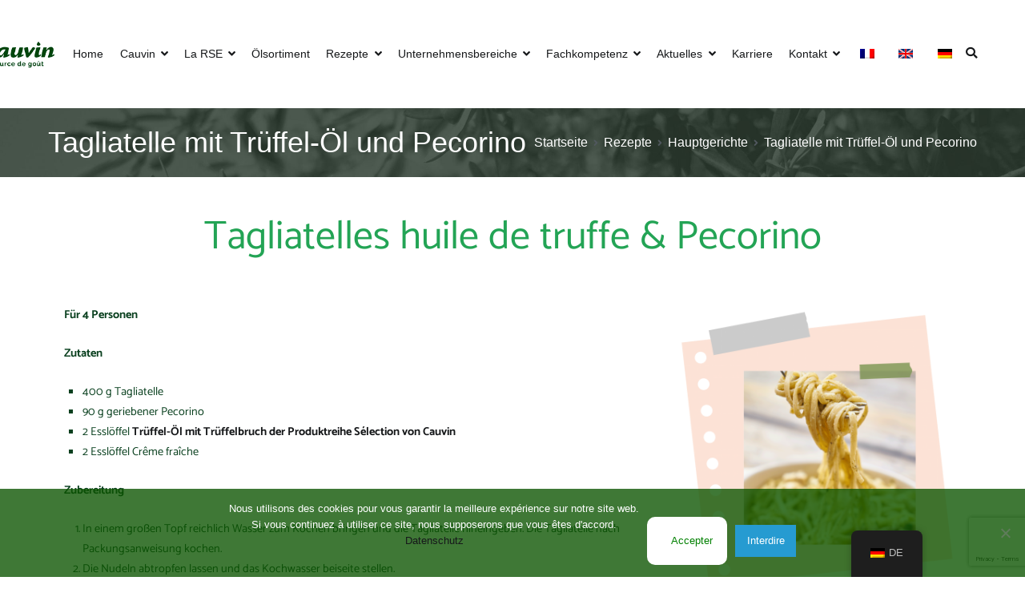

--- FILE ---
content_type: text/html; charset=UTF-8
request_url: https://www.huilecauvin.com/de/recettes/plats/tagliatelles-huile-de-truffe-pecorino/
body_size: 23823
content:
<!doctype html>
		<html lang="de">
		
	<head>

				<meta charset="UTF-8">
		<meta name="viewport" content="width=device-width, initial-scale=1">
		<link rel="profile" href="http://gmpg.org/xfn/11">
		
		<meta name='robots' content='index, follow, max-image-preview:large, max-snippet:-1, max-video-preview:-1' />
	<style>img:is([sizes="auto" i], [sizes^="auto," i]) { contain-intrinsic-size: 3000px 1500px }</style>
	
	<!-- This site is optimized with the Yoast SEO plugin v26.4 - https://yoast.com/wordpress/plugins/seo/ -->
	<title>Tagliatelles huile de truffe &amp; Pecorino - Huile Cauvin</title>
	<link rel="canonical" href="https://www.huilecauvin.com/de/recettes/plats/tagliatelles-huile-de-truffe-pecorino/" />
	<meta property="og:locale" content="de_DE" />
	<meta property="og:type" content="article" />
	<meta property="og:title" content="Tagliatelles huile de truffe &amp; Pecorino - Huile Cauvin" />
	<meta property="og:description" content="Tagliatelles huile de truffe &#038; Pecorino Pour 4 personnes Ingrédients 400 g de tagliatelles 90 g de pecorino râpé 2 cuillères à soupe d&#8217;huile à la truffe avec éclats Cauvin Sélection 2 cuillères à soupe de crème fraîche Préparation Portez à ébullition une grande casserole d’eau, puis ajoutez les tagliatelles. Cuire le temps indiquer sur [&hellip;]" />
	<meta property="og:url" content="https://www.huilecauvin.com/de/recettes/plats/tagliatelles-huile-de-truffe-pecorino/" />
	<meta property="og:site_name" content="Huile Cauvin" />
	<meta property="article:publisher" content="https://www.facebook.com/huilecauvin/" />
	<meta property="article:modified_time" content="2021-02-09T09:31:28+00:00" />
	<meta property="og:image" content="https://www.huilecauvin.com/wp-content/uploads/2020/06/pates-huile-truffe-768x768.png" />
	<script type="application/ld+json" class="yoast-schema-graph">{
    "@context": "https:\/\/schema.org",
    "@graph": [
        {
            "@type": "WebPage",
            "@id": "https:\/\/www.huilecauvin.com\/en\/recettes\/plats\/tagliatelles-huile-de-truffe-pecorino\/",
            "url": "https:\/\/www.huilecauvin.com\/en\/recettes\/plats\/tagliatelles-huile-de-truffe-pecorino\/",
            "name": "Tagliatelles huile de truffe & Pecorino - Huile Cauvin",
            "isPartOf": {
                "@id": "https:\/\/www.huilecauvin.com\/#website"
            },
            "primaryImageOfPage": {
                "@id": "https:\/\/www.huilecauvin.com\/en\/recettes\/plats\/tagliatelles-huile-de-truffe-pecorino\/#primaryimage"
            },
            "image": {
                "@id": "https:\/\/www.huilecauvin.com\/en\/recettes\/plats\/tagliatelles-huile-de-truffe-pecorino\/#primaryimage"
            },
            "thumbnailUrl": "https:\/\/www.huilecauvin.com\/wp-content\/uploads\/2020\/06\/pates-huile-truffe-768x768.png",
            "datePublished": "2020-06-24T07:26:54+00:00",
            "dateModified": "2021-02-09T09:31:28+00:00",
            "breadcrumb": {
                "@id": "https:\/\/www.huilecauvin.com\/en\/recettes\/plats\/tagliatelles-huile-de-truffe-pecorino\/#breadcrumb"
            },
            "inLanguage": "de",
            "potentialAction": [
                {
                    "@type": "ReadAction",
                    "target": [
                        "https:\/\/www.huilecauvin.com\/en\/recettes\/plats\/tagliatelles-huile-de-truffe-pecorino\/"
                    ]
                }
            ]
        },
        {
            "@type": "ImageObject",
            "inLanguage": "de",
            "@id": "https:\/\/www.huilecauvin.com\/en\/recettes\/plats\/tagliatelles-huile-de-truffe-pecorino\/#primaryimage",
            "url": "https:\/\/www.huilecauvin.com\/wp-content\/uploads\/2020\/06\/pates-huile-truffe-768x768.png",
            "contentUrl": "https:\/\/www.huilecauvin.com\/wp-content\/uploads\/2020\/06\/pates-huile-truffe-768x768.png"
        },
        {
            "@type": "BreadcrumbList",
            "@id": "https:\/\/www.huilecauvin.com\/en\/recettes\/plats\/tagliatelles-huile-de-truffe-pecorino\/#breadcrumb",
            "itemListElement": [
                {
                    "@type": "ListItem",
                    "position": 1,
                    "name": "Home",
                    "item": "https:\/\/www.huilecauvin.com\/"
                },
                {
                    "@type": "ListItem",
                    "position": 2,
                    "name": "Rezepte",
                    "item": "https:\/\/www.huilecauvin.com\/recettes\/"
                },
                {
                    "@type": "ListItem",
                    "position": 3,
                    "name": "Hauptgerichte",
                    "item": "https:\/\/www.huilecauvin.com\/en\/recettes\/plats\/"
                },
                {
                    "@type": "ListItem",
                    "position": 4,
                    "name": "Tagliatelle mit Tr\u00fcffel-\u00d6l und Pecorino"
                }
            ]
        },
        {
            "@type": "WebSite",
            "@id": "https:\/\/www.huilecauvin.com\/#website",
            "url": "https:\/\/www.huilecauvin.com\/",
            "name": "Huile Cauvin",
            "description": "Source de go\u00fbt",
            "publisher": {
                "@id": "https:\/\/www.huilecauvin.com\/#organization"
            },
            "potentialAction": [
                {
                    "@type": "SearchAction",
                    "target": {
                        "@type": "EntryPoint",
                        "urlTemplate": "https:\/\/www.huilecauvin.com\/?s={search_term_string}"
                    },
                    "query-input": {
                        "@type": "PropertyValueSpecification",
                        "valueRequired": true,
                        "valueName": "search_term_string"
                    }
                }
            ],
            "inLanguage": "de"
        },
        {
            "@type": "Organization",
            "@id": "https:\/\/www.huilecauvin.com\/#organization",
            "name": "Huile Cauvin",
            "url": "https:\/\/www.huilecauvin.com\/",
            "logo": {
                "@type": "ImageObject",
                "inLanguage": "de",
                "@id": "https:\/\/www.huilecauvin.com\/#\/schema\/logo\/image\/",
                "url": "https:\/\/www.huilecauvin.com\/wp-content\/uploads\/2020\/05\/logo-cauvin.png",
                "contentUrl": "https:\/\/www.huilecauvin.com\/wp-content\/uploads\/2020\/05\/logo-cauvin.png",
                "width": 2204,
                "height": 951,
                "caption": "Huile Cauvin"
            },
            "image": {
                "@id": "https:\/\/www.huilecauvin.com\/#\/schema\/logo\/image\/"
            },
            "sameAs": [
                "https:\/\/www.facebook.com\/huilecauvin\/",
                "https:\/\/www.instagram.com\/huilecauvin\/",
                "https:\/\/www.linkedin.com\/company\/huile-cauvin"
            ]
        }
    ]
}</script>
	<!-- / Yoast SEO plugin. -->


<link rel="alternate" type="application/rss+xml" title="Huile Cauvin &raquo; Feed" href="https://www.huilecauvin.com/de/feed/" />
<link rel="alternate" type="application/rss+xml" title="Huile Cauvin &raquo; Kommentar-Feed" href="https://www.huilecauvin.com/de/comments/feed/" />
		<!-- This site uses the Google Analytics by MonsterInsights plugin v9.10.0 - Using Analytics tracking - https://www.monsterinsights.com/ -->
							<script src="//www.googletagmanager.com/gtag/js?id=G-EPR1D5005N"  data-cfasync="false" data-wpfc-render="false" type="text/javascript" async></script>
			<script data-cfasync="false" data-wpfc-render="false" type="text/javascript">
				var mi_version = '9.10.0';
				var mi_track_user = true;
				var mi_no_track_reason = '';
								var MonsterInsightsDefaultLocations = {"page_location":"https:\/\/www.huilecauvin.com\/de\/recettes\/plats\/tagliatelles-huile-de-truffe-pecorino\/"};
								if ( typeof MonsterInsightsPrivacyGuardFilter === 'function' ) {
					var MonsterInsightsLocations = (typeof MonsterInsightsExcludeQuery === 'object') ? MonsterInsightsPrivacyGuardFilter( MonsterInsightsExcludeQuery ) : MonsterInsightsPrivacyGuardFilter( MonsterInsightsDefaultLocations );
				} else {
					var MonsterInsightsLocations = (typeof MonsterInsightsExcludeQuery === 'object') ? MonsterInsightsExcludeQuery : MonsterInsightsDefaultLocations;
				}

								var disableStrs = [
										'ga-disable-G-EPR1D5005N',
									];

				/* Function to detect opted out users */
				function __gtagTrackerIsOptedOut() {
					for (var index = 0; index < disableStrs.length; index++) {
						if (document.cookie.indexOf(disableStrs[index] + '=true') > -1) {
							return true;
						}
					}

					return false;
				}

				/* Disable tracking if the opt-out cookie exists. */
				if (__gtagTrackerIsOptedOut()) {
					for (var index = 0; index < disableStrs.length; index++) {
						window[disableStrs[index]] = true;
					}
				}

				/* Opt-out function */
				function __gtagTrackerOptout() {
					for (var index = 0; index < disableStrs.length; index++) {
						document.cookie = disableStrs[index] + '=true; expires=Thu, 31 Dec 2099 23:59:59 UTC; path=/';
						window[disableStrs[index]] = true;
					}
				}

				if ('undefined' === typeof gaOptout) {
					function gaOptout() {
						__gtagTrackerOptout();
					}
				}
								window.dataLayer = window.dataLayer || [];

				window.MonsterInsightsDualTracker = {
					helpers: {},
					trackers: {},
				};
				if (mi_track_user) {
					function __gtagDataLayer() {
						dataLayer.push(arguments);
					}

					function __gtagTracker(type, name, parameters) {
						if (!parameters) {
							parameters = {};
						}

						if (parameters.send_to) {
							__gtagDataLayer.apply(null, arguments);
							return;
						}

						if (type === 'event') {
														parameters.send_to = monsterinsights_frontend.v4_id;
							var hookName = name;
							if (typeof parameters['event_category'] !== 'undefined') {
								hookName = parameters['event_category'] + ':' + name;
							}

							if (typeof MonsterInsightsDualTracker.trackers[hookName] !== 'undefined') {
								MonsterInsightsDualTracker.trackers[hookName](parameters);
							} else {
								__gtagDataLayer('event', name, parameters);
							}
							
						} else {
							__gtagDataLayer.apply(null, arguments);
						}
					}

					__gtagTracker('js', new Date());
					__gtagTracker('set', {
						'developer_id.dZGIzZG': true,
											});
					if ( MonsterInsightsLocations.page_location ) {
						__gtagTracker('set', MonsterInsightsLocations);
					}
										__gtagTracker('config', 'G-EPR1D5005N', {"forceSSL":"true","link_attribution":"true"} );
										window.gtag = __gtagTracker;										(function () {
						/* https://developers.google.com/analytics/devguides/collection/analyticsjs/ */
						/* ga and __gaTracker compatibility shim. */
						var noopfn = function () {
							return null;
						};
						var newtracker = function () {
							return new Tracker();
						};
						var Tracker = function () {
							return null;
						};
						var p = Tracker.prototype;
						p.get = noopfn;
						p.set = noopfn;
						p.send = function () {
							var args = Array.prototype.slice.call(arguments);
							args.unshift('send');
							__gaTracker.apply(null, args);
						};
						var __gaTracker = function () {
							var len = arguments.length;
							if (len === 0) {
								return;
							}
							var f = arguments[len - 1];
							if (typeof f !== 'object' || f === null || typeof f.hitCallback !== 'function') {
								if ('send' === arguments[0]) {
									var hitConverted, hitObject = false, action;
									if ('event' === arguments[1]) {
										if ('undefined' !== typeof arguments[3]) {
											hitObject = {
												'eventAction': arguments[3],
												'eventCategory': arguments[2],
												'eventLabel': arguments[4],
												'value': arguments[5] ? arguments[5] : 1,
											}
										}
									}
									if ('pageview' === arguments[1]) {
										if ('undefined' !== typeof arguments[2]) {
											hitObject = {
												'eventAction': 'page_view',
												'page_path': arguments[2],
											}
										}
									}
									if (typeof arguments[2] === 'object') {
										hitObject = arguments[2];
									}
									if (typeof arguments[5] === 'object') {
										Object.assign(hitObject, arguments[5]);
									}
									if ('undefined' !== typeof arguments[1].hitType) {
										hitObject = arguments[1];
										if ('pageview' === hitObject.hitType) {
											hitObject.eventAction = 'page_view';
										}
									}
									if (hitObject) {
										action = 'timing' === arguments[1].hitType ? 'timing_complete' : hitObject.eventAction;
										hitConverted = mapArgs(hitObject);
										__gtagTracker('event', action, hitConverted);
									}
								}
								return;
							}

							function mapArgs(args) {
								var arg, hit = {};
								var gaMap = {
									'eventCategory': 'event_category',
									'eventAction': 'event_action',
									'eventLabel': 'event_label',
									'eventValue': 'event_value',
									'nonInteraction': 'non_interaction',
									'timingCategory': 'event_category',
									'timingVar': 'name',
									'timingValue': 'value',
									'timingLabel': 'event_label',
									'page': 'page_path',
									'location': 'page_location',
									'title': 'page_title',
									'referrer' : 'page_referrer',
								};
								for (arg in args) {
																		if (!(!args.hasOwnProperty(arg) || !gaMap.hasOwnProperty(arg))) {
										hit[gaMap[arg]] = args[arg];
									} else {
										hit[arg] = args[arg];
									}
								}
								return hit;
							}

							try {
								f.hitCallback();
							} catch (ex) {
							}
						};
						__gaTracker.create = newtracker;
						__gaTracker.getByName = newtracker;
						__gaTracker.getAll = function () {
							return [];
						};
						__gaTracker.remove = noopfn;
						__gaTracker.loaded = true;
						window['__gaTracker'] = __gaTracker;
					})();
									} else {
										console.log("");
					(function () {
						function __gtagTracker() {
							return null;
						}

						window['__gtagTracker'] = __gtagTracker;
						window['gtag'] = __gtagTracker;
					})();
									}
			</script>
							<!-- / Google Analytics by MonsterInsights -->
		<script type="text/javascript">
/* <![CDATA[ */
window._wpemojiSettings = {"baseUrl":"https:\/\/s.w.org\/images\/core\/emoji\/16.0.1\/72x72\/","ext":".png","svgUrl":"https:\/\/s.w.org\/images\/core\/emoji\/16.0.1\/svg\/","svgExt":".svg","source":{"concatemoji":"https:\/\/www.huilecauvin.com\/wp-includes\/js\/wp-emoji-release.min.js?ver=432c154859bbf3c0977622f2dcd7be27"}};
/*! This file is auto-generated */
!function(s,n){var o,i,e;function c(e){try{var t={supportTests:e,timestamp:(new Date).valueOf()};sessionStorage.setItem(o,JSON.stringify(t))}catch(e){}}function p(e,t,n){e.clearRect(0,0,e.canvas.width,e.canvas.height),e.fillText(t,0,0);var t=new Uint32Array(e.getImageData(0,0,e.canvas.width,e.canvas.height).data),a=(e.clearRect(0,0,e.canvas.width,e.canvas.height),e.fillText(n,0,0),new Uint32Array(e.getImageData(0,0,e.canvas.width,e.canvas.height).data));return t.every(function(e,t){return e===a[t]})}function u(e,t){e.clearRect(0,0,e.canvas.width,e.canvas.height),e.fillText(t,0,0);for(var n=e.getImageData(16,16,1,1),a=0;a<n.data.length;a++)if(0!==n.data[a])return!1;return!0}function f(e,t,n,a){switch(t){case"flag":return n(e,"\ud83c\udff3\ufe0f\u200d\u26a7\ufe0f","\ud83c\udff3\ufe0f\u200b\u26a7\ufe0f")?!1:!n(e,"\ud83c\udde8\ud83c\uddf6","\ud83c\udde8\u200b\ud83c\uddf6")&&!n(e,"\ud83c\udff4\udb40\udc67\udb40\udc62\udb40\udc65\udb40\udc6e\udb40\udc67\udb40\udc7f","\ud83c\udff4\u200b\udb40\udc67\u200b\udb40\udc62\u200b\udb40\udc65\u200b\udb40\udc6e\u200b\udb40\udc67\u200b\udb40\udc7f");case"emoji":return!a(e,"\ud83e\udedf")}return!1}function g(e,t,n,a){var r="undefined"!=typeof WorkerGlobalScope&&self instanceof WorkerGlobalScope?new OffscreenCanvas(300,150):s.createElement("canvas"),o=r.getContext("2d",{willReadFrequently:!0}),i=(o.textBaseline="top",o.font="600 32px Arial",{});return e.forEach(function(e){i[e]=t(o,e,n,a)}),i}function t(e){var t=s.createElement("script");t.src=e,t.defer=!0,s.head.appendChild(t)}"undefined"!=typeof Promise&&(o="wpEmojiSettingsSupports",i=["flag","emoji"],n.supports={everything:!0,everythingExceptFlag:!0},e=new Promise(function(e){s.addEventListener("DOMContentLoaded",e,{once:!0})}),new Promise(function(t){var n=function(){try{var e=JSON.parse(sessionStorage.getItem(o));if("object"==typeof e&&"number"==typeof e.timestamp&&(new Date).valueOf()<e.timestamp+604800&&"object"==typeof e.supportTests)return e.supportTests}catch(e){}return null}();if(!n){if("undefined"!=typeof Worker&&"undefined"!=typeof OffscreenCanvas&&"undefined"!=typeof URL&&URL.createObjectURL&&"undefined"!=typeof Blob)try{var e="postMessage("+g.toString()+"("+[JSON.stringify(i),f.toString(),p.toString(),u.toString()].join(",")+"));",a=new Blob([e],{type:"text/javascript"}),r=new Worker(URL.createObjectURL(a),{name:"wpTestEmojiSupports"});return void(r.onmessage=function(e){c(n=e.data),r.terminate(),t(n)})}catch(e){}c(n=g(i,f,p,u))}t(n)}).then(function(e){for(var t in e)n.supports[t]=e[t],n.supports.everything=n.supports.everything&&n.supports[t],"flag"!==t&&(n.supports.everythingExceptFlag=n.supports.everythingExceptFlag&&n.supports[t]);n.supports.everythingExceptFlag=n.supports.everythingExceptFlag&&!n.supports.flag,n.DOMReady=!1,n.readyCallback=function(){n.DOMReady=!0}}).then(function(){return e}).then(function(){var e;n.supports.everything||(n.readyCallback(),(e=n.source||{}).concatemoji?t(e.concatemoji):e.wpemoji&&e.twemoji&&(t(e.twemoji),t(e.wpemoji)))}))}((window,document),window._wpemojiSettings);
/* ]]> */
</script>
<link rel='stylesheet' id='sbi_styles-css' href='https://www.huilecauvin.com/wp-content/plugins/instagram-feed/css/sbi-styles.min.css?ver=6.10.0' type='text/css' media='all' />
<link rel='stylesheet' id='premium-addons-css' href='https://www.huilecauvin.com/wp-content/plugins/premium-addons-for-elementor/assets/frontend/min-css/premium-addons.min.css?ver=4.11.47' type='text/css' media='all' />
<style id='wp-emoji-styles-inline-css' type='text/css'>

	img.wp-smiley, img.emoji {
		display: inline !important;
		border: none !important;
		box-shadow: none !important;
		height: 1em !important;
		width: 1em !important;
		margin: 0 0.07em !important;
		vertical-align: -0.1em !important;
		background: none !important;
		padding: 0 !important;
	}
</style>
<style id='global-styles-inline-css' type='text/css'>
:root{--wp--preset--aspect-ratio--square: 1;--wp--preset--aspect-ratio--4-3: 4/3;--wp--preset--aspect-ratio--3-4: 3/4;--wp--preset--aspect-ratio--3-2: 3/2;--wp--preset--aspect-ratio--2-3: 2/3;--wp--preset--aspect-ratio--16-9: 16/9;--wp--preset--aspect-ratio--9-16: 9/16;--wp--preset--color--black: #000000;--wp--preset--color--cyan-bluish-gray: #abb8c3;--wp--preset--color--white: #ffffff;--wp--preset--color--pale-pink: #f78da7;--wp--preset--color--vivid-red: #cf2e2e;--wp--preset--color--luminous-vivid-orange: #ff6900;--wp--preset--color--luminous-vivid-amber: #fcb900;--wp--preset--color--light-green-cyan: #7bdcb5;--wp--preset--color--vivid-green-cyan: #00d084;--wp--preset--color--pale-cyan-blue: #8ed1fc;--wp--preset--color--vivid-cyan-blue: #0693e3;--wp--preset--color--vivid-purple: #9b51e0;--wp--preset--gradient--vivid-cyan-blue-to-vivid-purple: linear-gradient(135deg,rgba(6,147,227,1) 0%,rgb(155,81,224) 100%);--wp--preset--gradient--light-green-cyan-to-vivid-green-cyan: linear-gradient(135deg,rgb(122,220,180) 0%,rgb(0,208,130) 100%);--wp--preset--gradient--luminous-vivid-amber-to-luminous-vivid-orange: linear-gradient(135deg,rgba(252,185,0,1) 0%,rgba(255,105,0,1) 100%);--wp--preset--gradient--luminous-vivid-orange-to-vivid-red: linear-gradient(135deg,rgba(255,105,0,1) 0%,rgb(207,46,46) 100%);--wp--preset--gradient--very-light-gray-to-cyan-bluish-gray: linear-gradient(135deg,rgb(238,238,238) 0%,rgb(169,184,195) 100%);--wp--preset--gradient--cool-to-warm-spectrum: linear-gradient(135deg,rgb(74,234,220) 0%,rgb(151,120,209) 20%,rgb(207,42,186) 40%,rgb(238,44,130) 60%,rgb(251,105,98) 80%,rgb(254,248,76) 100%);--wp--preset--gradient--blush-light-purple: linear-gradient(135deg,rgb(255,206,236) 0%,rgb(152,150,240) 100%);--wp--preset--gradient--blush-bordeaux: linear-gradient(135deg,rgb(254,205,165) 0%,rgb(254,45,45) 50%,rgb(107,0,62) 100%);--wp--preset--gradient--luminous-dusk: linear-gradient(135deg,rgb(255,203,112) 0%,rgb(199,81,192) 50%,rgb(65,88,208) 100%);--wp--preset--gradient--pale-ocean: linear-gradient(135deg,rgb(255,245,203) 0%,rgb(182,227,212) 50%,rgb(51,167,181) 100%);--wp--preset--gradient--electric-grass: linear-gradient(135deg,rgb(202,248,128) 0%,rgb(113,206,126) 100%);--wp--preset--gradient--midnight: linear-gradient(135deg,rgb(2,3,129) 0%,rgb(40,116,252) 100%);--wp--preset--font-size--small: 13px;--wp--preset--font-size--medium: 20px;--wp--preset--font-size--large: 36px;--wp--preset--font-size--x-large: 42px;--wp--preset--spacing--20: 0.44rem;--wp--preset--spacing--30: 0.67rem;--wp--preset--spacing--40: 1rem;--wp--preset--spacing--50: 1.5rem;--wp--preset--spacing--60: 2.25rem;--wp--preset--spacing--70: 3.38rem;--wp--preset--spacing--80: 5.06rem;--wp--preset--shadow--natural: 6px 6px 9px rgba(0, 0, 0, 0.2);--wp--preset--shadow--deep: 12px 12px 50px rgba(0, 0, 0, 0.4);--wp--preset--shadow--sharp: 6px 6px 0px rgba(0, 0, 0, 0.2);--wp--preset--shadow--outlined: 6px 6px 0px -3px rgba(255, 255, 255, 1), 6px 6px rgba(0, 0, 0, 1);--wp--preset--shadow--crisp: 6px 6px 0px rgba(0, 0, 0, 1);}:root { --wp--style--global--content-size: 760px;--wp--style--global--wide-size: 1160px; }:where(body) { margin: 0; }.wp-site-blocks > .alignleft { float: left; margin-right: 2em; }.wp-site-blocks > .alignright { float: right; margin-left: 2em; }.wp-site-blocks > .aligncenter { justify-content: center; margin-left: auto; margin-right: auto; }:where(.wp-site-blocks) > * { margin-block-start: 24px; margin-block-end: 0; }:where(.wp-site-blocks) > :first-child { margin-block-start: 0; }:where(.wp-site-blocks) > :last-child { margin-block-end: 0; }:root { --wp--style--block-gap: 24px; }:root :where(.is-layout-flow) > :first-child{margin-block-start: 0;}:root :where(.is-layout-flow) > :last-child{margin-block-end: 0;}:root :where(.is-layout-flow) > *{margin-block-start: 24px;margin-block-end: 0;}:root :where(.is-layout-constrained) > :first-child{margin-block-start: 0;}:root :where(.is-layout-constrained) > :last-child{margin-block-end: 0;}:root :where(.is-layout-constrained) > *{margin-block-start: 24px;margin-block-end: 0;}:root :where(.is-layout-flex){gap: 24px;}:root :where(.is-layout-grid){gap: 24px;}.is-layout-flow > .alignleft{float: left;margin-inline-start: 0;margin-inline-end: 2em;}.is-layout-flow > .alignright{float: right;margin-inline-start: 2em;margin-inline-end: 0;}.is-layout-flow > .aligncenter{margin-left: auto !important;margin-right: auto !important;}.is-layout-constrained > .alignleft{float: left;margin-inline-start: 0;margin-inline-end: 2em;}.is-layout-constrained > .alignright{float: right;margin-inline-start: 2em;margin-inline-end: 0;}.is-layout-constrained > .aligncenter{margin-left: auto !important;margin-right: auto !important;}.is-layout-constrained > :where(:not(.alignleft):not(.alignright):not(.alignfull)){max-width: var(--wp--style--global--content-size);margin-left: auto !important;margin-right: auto !important;}.is-layout-constrained > .alignwide{max-width: var(--wp--style--global--wide-size);}body .is-layout-flex{display: flex;}.is-layout-flex{flex-wrap: wrap;align-items: center;}.is-layout-flex > :is(*, div){margin: 0;}body .is-layout-grid{display: grid;}.is-layout-grid > :is(*, div){margin: 0;}body{padding-top: 0px;padding-right: 0px;padding-bottom: 0px;padding-left: 0px;}a:where(:not(.wp-element-button)){text-decoration: underline;}:root :where(.wp-element-button, .wp-block-button__link){background-color: #32373c;border-width: 0;color: #fff;font-family: inherit;font-size: inherit;line-height: inherit;padding: calc(0.667em + 2px) calc(1.333em + 2px);text-decoration: none;}.has-black-color{color: var(--wp--preset--color--black) !important;}.has-cyan-bluish-gray-color{color: var(--wp--preset--color--cyan-bluish-gray) !important;}.has-white-color{color: var(--wp--preset--color--white) !important;}.has-pale-pink-color{color: var(--wp--preset--color--pale-pink) !important;}.has-vivid-red-color{color: var(--wp--preset--color--vivid-red) !important;}.has-luminous-vivid-orange-color{color: var(--wp--preset--color--luminous-vivid-orange) !important;}.has-luminous-vivid-amber-color{color: var(--wp--preset--color--luminous-vivid-amber) !important;}.has-light-green-cyan-color{color: var(--wp--preset--color--light-green-cyan) !important;}.has-vivid-green-cyan-color{color: var(--wp--preset--color--vivid-green-cyan) !important;}.has-pale-cyan-blue-color{color: var(--wp--preset--color--pale-cyan-blue) !important;}.has-vivid-cyan-blue-color{color: var(--wp--preset--color--vivid-cyan-blue) !important;}.has-vivid-purple-color{color: var(--wp--preset--color--vivid-purple) !important;}.has-black-background-color{background-color: var(--wp--preset--color--black) !important;}.has-cyan-bluish-gray-background-color{background-color: var(--wp--preset--color--cyan-bluish-gray) !important;}.has-white-background-color{background-color: var(--wp--preset--color--white) !important;}.has-pale-pink-background-color{background-color: var(--wp--preset--color--pale-pink) !important;}.has-vivid-red-background-color{background-color: var(--wp--preset--color--vivid-red) !important;}.has-luminous-vivid-orange-background-color{background-color: var(--wp--preset--color--luminous-vivid-orange) !important;}.has-luminous-vivid-amber-background-color{background-color: var(--wp--preset--color--luminous-vivid-amber) !important;}.has-light-green-cyan-background-color{background-color: var(--wp--preset--color--light-green-cyan) !important;}.has-vivid-green-cyan-background-color{background-color: var(--wp--preset--color--vivid-green-cyan) !important;}.has-pale-cyan-blue-background-color{background-color: var(--wp--preset--color--pale-cyan-blue) !important;}.has-vivid-cyan-blue-background-color{background-color: var(--wp--preset--color--vivid-cyan-blue) !important;}.has-vivid-purple-background-color{background-color: var(--wp--preset--color--vivid-purple) !important;}.has-black-border-color{border-color: var(--wp--preset--color--black) !important;}.has-cyan-bluish-gray-border-color{border-color: var(--wp--preset--color--cyan-bluish-gray) !important;}.has-white-border-color{border-color: var(--wp--preset--color--white) !important;}.has-pale-pink-border-color{border-color: var(--wp--preset--color--pale-pink) !important;}.has-vivid-red-border-color{border-color: var(--wp--preset--color--vivid-red) !important;}.has-luminous-vivid-orange-border-color{border-color: var(--wp--preset--color--luminous-vivid-orange) !important;}.has-luminous-vivid-amber-border-color{border-color: var(--wp--preset--color--luminous-vivid-amber) !important;}.has-light-green-cyan-border-color{border-color: var(--wp--preset--color--light-green-cyan) !important;}.has-vivid-green-cyan-border-color{border-color: var(--wp--preset--color--vivid-green-cyan) !important;}.has-pale-cyan-blue-border-color{border-color: var(--wp--preset--color--pale-cyan-blue) !important;}.has-vivid-cyan-blue-border-color{border-color: var(--wp--preset--color--vivid-cyan-blue) !important;}.has-vivid-purple-border-color{border-color: var(--wp--preset--color--vivid-purple) !important;}.has-vivid-cyan-blue-to-vivid-purple-gradient-background{background: var(--wp--preset--gradient--vivid-cyan-blue-to-vivid-purple) !important;}.has-light-green-cyan-to-vivid-green-cyan-gradient-background{background: var(--wp--preset--gradient--light-green-cyan-to-vivid-green-cyan) !important;}.has-luminous-vivid-amber-to-luminous-vivid-orange-gradient-background{background: var(--wp--preset--gradient--luminous-vivid-amber-to-luminous-vivid-orange) !important;}.has-luminous-vivid-orange-to-vivid-red-gradient-background{background: var(--wp--preset--gradient--luminous-vivid-orange-to-vivid-red) !important;}.has-very-light-gray-to-cyan-bluish-gray-gradient-background{background: var(--wp--preset--gradient--very-light-gray-to-cyan-bluish-gray) !important;}.has-cool-to-warm-spectrum-gradient-background{background: var(--wp--preset--gradient--cool-to-warm-spectrum) !important;}.has-blush-light-purple-gradient-background{background: var(--wp--preset--gradient--blush-light-purple) !important;}.has-blush-bordeaux-gradient-background{background: var(--wp--preset--gradient--blush-bordeaux) !important;}.has-luminous-dusk-gradient-background{background: var(--wp--preset--gradient--luminous-dusk) !important;}.has-pale-ocean-gradient-background{background: var(--wp--preset--gradient--pale-ocean) !important;}.has-electric-grass-gradient-background{background: var(--wp--preset--gradient--electric-grass) !important;}.has-midnight-gradient-background{background: var(--wp--preset--gradient--midnight) !important;}.has-small-font-size{font-size: var(--wp--preset--font-size--small) !important;}.has-medium-font-size{font-size: var(--wp--preset--font-size--medium) !important;}.has-large-font-size{font-size: var(--wp--preset--font-size--large) !important;}.has-x-large-font-size{font-size: var(--wp--preset--font-size--x-large) !important;}
:root :where(.wp-block-pullquote){font-size: 1.5em;line-height: 1.6;}
</style>
<link rel='stylesheet' id='tooltipy-default-style-css' href='https://www.huilecauvin.com/wp-content/plugins/bluet-keywords-tooltip-generator/assets/style.css?ver=5.5.9' type='text/css' media='all' />
<link rel='stylesheet' id='mediaelement-css' href='https://www.huilecauvin.com/wp-includes/js/mediaelement/mediaelementplayer-legacy.min.css?ver=4.2.17' type='text/css' media='all' />
<link rel='stylesheet' id='wp-mediaelement-css' href='https://www.huilecauvin.com/wp-includes/js/mediaelement/wp-mediaelement.min.css?ver=432c154859bbf3c0977622f2dcd7be27' type='text/css' media='all' />
<link rel='stylesheet' id='contact-form-7-css' href='https://www.huilecauvin.com/wp-content/plugins/contact-form-7/includes/css/styles.css?ver=6.1.3' type='text/css' media='all' />
<link rel='stylesheet' id='cookie-notice-front-css' href='https://www.huilecauvin.com/wp-content/plugins/cookie-notice/css/front.min.css?ver=2.5.9' type='text/css' media='all' />
<link rel='stylesheet' id='pafe-extension-style-free-css' href='https://www.huilecauvin.com/wp-content/plugins/piotnet-addons-for-elementor/assets/css/minify/extension.min.css?ver=2.4.36' type='text/css' media='all' />
<link rel='stylesheet' id='trp-floater-language-switcher-style-css' href='https://www.huilecauvin.com/wp-content/plugins/translatepress-multilingual/assets/css/trp-floater-language-switcher.css?ver=3.0.4' type='text/css' media='all' />
<link rel='stylesheet' id='trp-language-switcher-style-css' href='https://www.huilecauvin.com/wp-content/plugins/translatepress-multilingual/assets/css/trp-language-switcher.css?ver=3.0.4' type='text/css' media='all' />
<link rel='stylesheet' id='font-awesome-css' href='https://www.huilecauvin.com/wp-content/plugins/elementor/assets/lib/font-awesome/css/font-awesome.min.css?ver=4.7.0' type='text/css' media='all' />
<link rel='stylesheet' id='zakra-style-css' href='https://www.huilecauvin.com/wp-content/themes/zakra/style.css?ver=2.2.2.1' type='text/css' media='all' />
<style id='zakra-style-inline-css' type='text/css'>
.entry-content a, .pagebuilder-content a{color:#0a401f;}.entry-content a:hover, .entry-content a:focus, .pagebuilder-content a:hover, .pagebuilder-content a:focus{color:#f77136;}#main{}button, input[type="button"], input[type="reset"], input[type="submit"], #infinite-handle span, .wp-block-button .wp-block-button__link{padding-top:10;padding-right:10;padding-bottom:10;padding-left:15;}button:hover, input[type="button"]:hover, input[type="reset"]:hover, input[type="submit"]:hover, #infinite-handle span:hover, .wp-block-button .wp-block-button__link:hover{background-color:#1e7ba6;}.tg-site .tg-site-header{border-bottom-width:0px;}.tg-site-header .main-navigation{border-bottom-width:Arraypx;}.tg-site-header .main-navigation{border-bottom-color:#ffffff;}.tg-page-header .tg-page-header__title, .tg-page-content__title{color:#ffffff;}.tg-page-header, .tg-container--separate .tg-page-header{background-image:url(https://www.huilecauvin.com/wp-content/uploads/2020/04/olive10-scaled.jpg);background-size:cover;background-repeat:no-repeat;}.tg-page-header .breadcrumb-trail ul li{color:#ffffff;}.tg-page-header .breadcrumb-trail ul li a{color:#ffffff;}.tg-page-header .breadcrumb-trail ul li a:hover {color:#f77136;}.tg-site-footer-widgets{background-color:rgb(147,161,94);}.tg-site-footer .tg-site-footer-widgets .widget-title{color:rgb(255,255,255);}.tg-site-footer .tg-site-footer-widgets, .tg-site-footer .tg-site-footer-widgets p{color:rgb(255,255,255);}.tg-site-footer .tg-site-footer-widgets a{color:rgb(255,255,255);}.tg-site-footer .tg-site-footer-widgets ul li{border-bottom-width:Arraypx;}.tg-site-footer .tg-site-footer-bar{background-color:rgb(10,64,31);}.tg-site-footer .tg-site-footer-bar{color:#ffffff;}.tg-site-footer .tg-site-footer-bar a{color:#ffffff;}.tg-site-footer .tg-site-footer-bar a:hover, .tg-site-footer .tg-site-footer-bar a:focus{color:#f77136;}.tg-site-footer .tg-site-footer-bar{border-top-width:Arraypx;}.tg-site-footer .tg-site-footer-bar{border-top-color:rgba(255,255,255,0.12);}
</style>
<link rel='stylesheet' id='elementor-icons-css' href='https://www.huilecauvin.com/wp-content/plugins/elementor/assets/lib/eicons/css/elementor-icons.min.css?ver=5.44.0' type='text/css' media='all' />
<link rel='stylesheet' id='elementor-frontend-css' href='https://www.huilecauvin.com/wp-content/plugins/elementor/assets/css/frontend.min.css?ver=3.33.1' type='text/css' media='all' />
<link rel='stylesheet' id='elementor-post-217-css' href='https://www.huilecauvin.com/wp-content/uploads/elementor/css/post-217.css?ver=1768941343' type='text/css' media='all' />
<link rel='stylesheet' id='sbistyles-css' href='https://www.huilecauvin.com/wp-content/plugins/instagram-feed/css/sbi-styles.min.css?ver=6.10.0' type='text/css' media='all' />
<link rel='stylesheet' id='widget-spacer-css' href='https://www.huilecauvin.com/wp-content/plugins/elementor/assets/css/widget-spacer.min.css?ver=3.33.1' type='text/css' media='all' />
<link rel='stylesheet' id='widget-heading-css' href='https://www.huilecauvin.com/wp-content/plugins/elementor/assets/css/widget-heading.min.css?ver=3.33.1' type='text/css' media='all' />
<link rel='stylesheet' id='widget-image-css' href='https://www.huilecauvin.com/wp-content/plugins/elementor/assets/css/widget-image.min.css?ver=3.33.1' type='text/css' media='all' />
<link rel='stylesheet' id='elementor-post-1886-css' href='https://www.huilecauvin.com/wp-content/uploads/elementor/css/post-1886.css?ver=1768945622' type='text/css' media='all' />
<link rel='stylesheet' id='eael-general-css' href='https://www.huilecauvin.com/wp-content/plugins/essential-addons-for-elementor-lite/assets/front-end/css/view/general.min.css?ver=6.5.0' type='text/css' media='all' />
<link rel='stylesheet' id='elementor-gf-local-catamaran-css' href='https://www.huilecauvin.com/wp-content/uploads/elementor/google-fonts/css/catamaran.css?ver=1742829228' type='text/css' media='all' />
<link rel='stylesheet' id='elementor-gf-local-heebo-css' href='https://www.huilecauvin.com/wp-content/uploads/elementor/google-fonts/css/heebo.css?ver=1742829229' type='text/css' media='all' />
<script type="text/javascript" src="https://www.huilecauvin.com/wp-includes/js/jquery/jquery.min.js?ver=3.7.1" id="jquery-core-js"></script>
<script type="text/javascript" src="https://www.huilecauvin.com/wp-includes/js/jquery/jquery-migrate.min.js?ver=3.4.1" id="jquery-migrate-js"></script>
<script type="text/javascript" src="https://www.huilecauvin.com/wp-content/plugins/google-analytics-for-wordpress/assets/js/frontend-gtag.min.js?ver=9.10.0" id="monsterinsights-frontend-script-js" async="async" data-wp-strategy="async"></script>
<script data-cfasync="false" data-wpfc-render="false" type="text/javascript" id='monsterinsights-frontend-script-js-extra'>/* <![CDATA[ */
var monsterinsights_frontend = {"js_events_tracking":"true","download_extensions":"doc,pdf,ppt,zip,xls,docx,pptx,xlsx","inbound_paths":"[{\"path\":\"\\\/go\\\/\",\"label\":\"affiliate\"},{\"path\":\"\\\/recommend\\\/\",\"label\":\"affiliate\"}]","home_url":"https:\/\/www.huilecauvin.com\/de\/","hash_tracking":"false","v4_id":"G-EPR1D5005N"};/* ]]> */
</script>
<script type="text/javascript" id="cookie-notice-front-js-before">
/* <![CDATA[ */
var cnArgs = {"ajaxUrl":"https:\/\/www.huilecauvin.com\/wp-admin\/admin-ajax.php","nonce":"6effa9b6c4","hideEffect":"fade","position":"bottom","onScroll":true,"onScrollOffset":800,"onClick":false,"cookieName":"cookie_notice_accepted","cookieTime":2592000,"cookieTimeRejected":2592000,"globalCookie":false,"redirection":false,"cache":true,"revokeCookies":false,"revokeCookiesOpt":"automatic"};
/* ]]> */
</script>
<script type="text/javascript" src="https://www.huilecauvin.com/wp-content/plugins/cookie-notice/js/front.min.js?ver=2.5.9" id="cookie-notice-front-js"></script>
<script type="text/javascript" src="https://www.huilecauvin.com/wp-content/plugins/piotnet-addons-for-elementor/assets/js/minify/extension.min.js?ver=2.4.36" id="pafe-extension-free-js"></script>
<link rel="https://api.w.org/" href="https://www.huilecauvin.com/de/wp-json/" /><link rel="alternate" title="JSON" type="application/json" href="https://www.huilecauvin.com/de/wp-json/wp/v2/pages/1886" /><link rel="EditURI" type="application/rsd+xml" title="RSD" href="https://www.huilecauvin.com/xmlrpc.php?rsd" />

<link rel='shortlink' href='https://www.huilecauvin.com/de/?p=1886' />
<link rel="alternate" title="oEmbed (JSON)" type="application/json+oembed" href="https://www.huilecauvin.com/de/wp-json/oembed/1.0/embed?url=https%3A%2F%2Fwww.huilecauvin.com%2Fde%2Frecettes%2Fplats%2Ftagliatelles-huile-de-truffe-pecorino%2F" />
<link rel="alternate" title="oEmbed (XML)" type="text/xml+oembed" href="https://www.huilecauvin.com/de/wp-json/oembed/1.0/embed?url=https%3A%2F%2Fwww.huilecauvin.com%2Fde%2Frecettes%2Fplats%2Ftagliatelles-huile-de-truffe-pecorino%2F&#038;format=xml" />
	<script>
		jQuery(function($) {
			//apply keyword style only if keywords are Fetched
			$(document).on("keywordsFetched",function(){
				$(".bluet_tooltip").each(function(){

				//console.log($(this).prop("tagName"));

					if($(this).prop("tagName")!="IMG"){
						$(this).css({
							"text-decoration": "none",
							"color": "#ff7f00",
							
							"border-bottom": "1px dotted","border-bottom-color": "#ff7f00"						});
					}

				});
			});
		});
	</script>

	<style>
	/*for alt images tooltips*/
	.bluet_tooltip_alt{
		color: #ffffff  !important;
		background-color: #5eaa0d  !important;
	}
	

	
	.bluet_block_to_show{
		max-width: 400px;
	}
	.bluet_block_container{		  
		color: #ffffff  !important;
		background: #5eaa0d  !important;
		box-shadow: 0px 0px 10px #717171  !important;
		font-size:14px  !important;
	}
	
	img.bluet_tooltip {
	  /*border: none;
	  width:14px;*/
	}

	.kttg_arrow_show_bottom:after{
		border-bottom-color: #5eaa0d;
	}
	
	.kttg_arrow_show_top:after{
		border-top-color: #5eaa0d;
	}
	
	.kttg_arrow_show_right:after{
		border-top-color: #5eaa0d;
	}
	
	.kttg_arrow_show_left:after{
		border-top-color: #5eaa0d;
	}

	@media screen and (max-width:400px){
		.bluet_hide_tooltip_button{
		    color: #ffffff  !important;
		    /*background-color: #5eaa0d  !important;*/
		}
	}
	</style>
	<script type="text/javascript" src="https://www.huilecauvin.com/wp-content/plugins/bluet-keywords-tooltip-generator/library/findandreplacedomtext.js"></script><link rel="alternate" hreflang="fr-FR" href="https://www.huilecauvin.com/recettes/plats/tagliatelles-huile-de-truffe-pecorino/"/>
<link rel="alternate" hreflang="en-US" href="https://www.huilecauvin.com/en/recettes/plats/tagliatelles-huile-de-truffe-pecorino/"/>
<link rel="alternate" hreflang="de-DE" href="https://www.huilecauvin.com/de/recettes/plats/tagliatelles-huile-de-truffe-pecorino/"/>
<link rel="alternate" hreflang="fr" href="https://www.huilecauvin.com/recettes/plats/tagliatelles-huile-de-truffe-pecorino/"/>
<link rel="alternate" hreflang="en" href="https://www.huilecauvin.com/en/recettes/plats/tagliatelles-huile-de-truffe-pecorino/"/>
<link rel="alternate" hreflang="de" href="https://www.huilecauvin.com/de/recettes/plats/tagliatelles-huile-de-truffe-pecorino/"/>
<meta name="generator" content="Elementor 3.33.1; features: additional_custom_breakpoints; settings: css_print_method-external, google_font-enabled, font_display-auto">
			<style>
				.e-con.e-parent:nth-of-type(n+4):not(.e-lazyloaded):not(.e-no-lazyload),
				.e-con.e-parent:nth-of-type(n+4):not(.e-lazyloaded):not(.e-no-lazyload) * {
					background-image: none !important;
				}
				@media screen and (max-height: 1024px) {
					.e-con.e-parent:nth-of-type(n+3):not(.e-lazyloaded):not(.e-no-lazyload),
					.e-con.e-parent:nth-of-type(n+3):not(.e-lazyloaded):not(.e-no-lazyload) * {
						background-image: none !important;
					}
				}
				@media screen and (max-height: 640px) {
					.e-con.e-parent:nth-of-type(n+2):not(.e-lazyloaded):not(.e-no-lazyload),
					.e-con.e-parent:nth-of-type(n+2):not(.e-lazyloaded):not(.e-no-lazyload) * {
						background-image: none !important;
					}
				}
			</style>
			<link rel="icon" href="https://www.huilecauvin.com/wp-content/uploads/2020/11/cropped-Cauvin-mini-logo-site-32x32.png" sizes="32x32" />
<link rel="icon" href="https://www.huilecauvin.com/wp-content/uploads/2020/11/cropped-Cauvin-mini-logo-site-192x192.png" sizes="192x192" />
<link rel="apple-touch-icon" href="https://www.huilecauvin.com/wp-content/uploads/2020/11/cropped-Cauvin-mini-logo-site-180x180.png" />
<meta name="msapplication-TileImage" content="https://www.huilecauvin.com/wp-content/uploads/2020/11/cropped-Cauvin-mini-logo-site-270x270.png" />
		<style type="text/css" id="wp-custom-css">
			.mc4wp-form{text-align:center}.mc4wp-form input[type=email]{margin-right:10px}.mc4wp-form input{width:auto;display:inline-block;border-radius:30px;padding:15px 40px}.everest-forms .evf-frontend-row input,.everest-forms .evf-frontend-row select,.everest-forms .evf-frontend-row textarea{border-color:#363B40}

.site-branding {
	min-width :180px;
Position:relative;
	right:200%;

}
.site-title {
	visibility:hidden;
}

.site-description {
	visibility:hidden;
}

.menu-primary {
	width : 121%;
position:relative;
	right:13%;	
}

.home .site-main > header {display: none;
}

.tg-block--one {
 width:4%;

}
#cn-accept-cookie  {
background-color: white;
	width:100px;
	padding-left:20px;
	padding-right:20px;
	border-color:white;
	border-style:solid;
border-radius:10px;
	border-width:10px;
	color: green;

}
header .tg-header-transparent-wrapper .tg-header-action{
    position: relative;
    margin-left: 65px;
}
header .tg-header-transparent-wrapper .tg-header-action a{
	color: #fff;
}

header .tg-site-header-bottom .tg-header-action{
    position: relative;
    margin-left: 65px;
}
header .tg-primary-menu > div > ul > li {
    margin: 1em 0.7em;
}

		</style>
		
	</head>

<body class="wp-singular page-template page-template-elementor_header_footer page page-id-1886 page-child parent-pageid-470 wp-custom-logo wp-theme-zakra cookies-not-set translatepress-de_DE tg-site-layout--no-sidebar tg-container--wide has-page-header has-breadcrumbs elementor-default elementor-template-full-width elementor-kit-217 elementor-page elementor-page-1886">


		<div id="page" class="site tg-site">
				<a class="skip-link screen-reader-text" href="#content" data-no-translation="" data-trp-gettext="">Zum Inhalt springen</a>
		
		<header id="masthead" class="site-header tg-site-header tg-site-header--left">
		



		<div class="tg-site-header-bottom">
			<div class="tg-header-container tg-container tg-container--flex tg-container--flex-center tg-container--flex-space-between">
		

    <div class="tg-block tg-block--one">

        		<div class="site-branding">
            <a href="https://www.huilecauvin.com/de/" class="custom-logo-link" rel="home"><img width="170" height="60" src="https://www.huilecauvin.com/wp-content/uploads/2020/03/cropped-logo-cauvin-vert-2.png" class="custom-logo" alt="Huile Cauvin" decoding="async" /></a>			<div class="site-info-wrap">
									<p class="site-title">
						<a href="https://www.huilecauvin.com/de/" rel="home">Huile Cauvin</a>
					</p>
										<p class="site-description">Source de goût</p>
							</div>

		</div><!-- .site-branding -->
		
    </div> <!-- /.tg-site-header__block--one -->

    
    <div class="tg-block tg-block--two">

        		<nav id="site-navigation" class="main-navigation tg-primary-menu tg-primary-menu--style-underline">
			<div class="menu"><ul id="primary-menu" class="menu-primary"><li id="menu-item-6178" class="menu-item menu-item-type-post_type menu-item-object-page menu-item-home menu-item-6178"><a href="https://www.huilecauvin.com/de/">Home</a></li>
<li id="menu-item-1078" class="menu-item menu-item-type-custom menu-item-object-custom menu-item-has-children menu-item-1078"><a href="/de/cauvin/">Cauvin</a>
<ul class="sub-menu">
	<li id="menu-item-299" class="menu-item menu-item-type-post_type menu-item-object-page menu-item-299"><a href="https://www.huilecauvin.com/de/cauvin/notre-histoire/">Unternehmensgeschichte</a></li>
	<li id="menu-item-599" class="menu-item menu-item-type-post_type menu-item-object-page menu-item-599"><a href="https://www.huilecauvin.com/de/cauvin/notre-usine/">Unser Werk</a></li>
	<li id="menu-item-295" class="menu-item menu-item-type-post_type menu-item-object-page menu-item-295"><a href="https://www.huilecauvin.com/de/cauvin/nos-engagements/">Unser Engagement</a></li>
	<li id="menu-item-9736" class="menu-item menu-item-type-post_type menu-item-object-page menu-item-9736"><a href="https://www.huilecauvin.com/de/cauvin/notre-evolution/">Entwicklung unserer Marke</a></li>
</ul>
</li>
<li id="menu-item-15385" class="menu-item menu-item-type-post_type menu-item-object-page menu-item-has-children menu-item-15385"><a href="https://www.huilecauvin.com/de/la-rse/">La RSE</a>
<ul class="sub-menu">
	<li id="menu-item-15386" class="menu-item menu-item-type-post_type menu-item-object-page menu-item-15386"><a href="https://www.huilecauvin.com/de/pilier-social-2/">Pilier social</a></li>
	<li id="menu-item-15384" class="menu-item menu-item-type-post_type menu-item-object-page menu-item-15384"><a href="https://www.huilecauvin.com/de/pilier-societal-2/">Pilier sociétal</a></li>
	<li id="menu-item-15382" class="menu-item menu-item-type-post_type menu-item-object-page menu-item-15382"><a href="https://www.huilecauvin.com/de/pilier-environnemental-2/">Pilier environnemental</a></li>
	<li id="menu-item-15383" class="menu-item menu-item-type-post_type menu-item-object-page menu-item-15383"><a href="https://www.huilecauvin.com/de/pilier-territorial-2/">Pilier territorial</a></li>
	<li id="menu-item-15387" class="menu-item menu-item-type-post_type menu-item-object-page menu-item-15387"><a href="https://www.huilecauvin.com/de/ethique/">Éthique</a></li>
</ul>
</li>
<li id="menu-item-206" class="menu-item menu-item-type-post_type menu-item-object-page menu-item-206"><a href="https://www.huilecauvin.com/de/cave-a-huile/">Ölsortiment</a></li>
<li id="menu-item-479" class="menu-item menu-item-type-custom menu-item-object-custom menu-item-has-children menu-item-479"><a href="/de/recettes/">Rezepte</a>
<ul class="sub-menu">
	<li id="menu-item-477" class="menu-item menu-item-type-post_type menu-item-object-page menu-item-477"><a href="https://www.huilecauvin.com/de/recettes/aperitifs-entrees/">Appetithäppchen und Vorspeisen</a></li>
	<li id="menu-item-476" class="menu-item menu-item-type-post_type menu-item-object-page current-page-ancestor menu-item-476"><a href="https://www.huilecauvin.com/de/recettes/plats/">Hauptgerichte</a></li>
	<li id="menu-item-488" class="menu-item menu-item-type-post_type menu-item-object-page menu-item-488"><a href="https://www.huilecauvin.com/de/recettes/desserts/">Desserts</a></li>
</ul>
</li>
<li id="menu-item-731" class="menu-item menu-item-type-custom menu-item-object-custom menu-item-has-children menu-item-731"><a href="/de/activites/">Unternehmensbereiche</a>
<ul class="sub-menu">
	<li id="menu-item-574" class="menu-item menu-item-type-post_type menu-item-object-page menu-item-574"><a href="https://www.huilecauvin.com/de/activites/gms/">Supermärkte</a></li>
	<li id="menu-item-573" class="menu-item menu-item-type-post_type menu-item-object-page menu-item-573"><a href="https://www.huilecauvin.com/de/activites/agroalimentaire/">Lebensmittelindustrie</a></li>
	<li id="menu-item-571" class="menu-item menu-item-type-post_type menu-item-object-page menu-item-571"><a href="https://www.huilecauvin.com/de/activites/cosmetique/">Kosmetik</a></li>
	<li id="menu-item-572" class="menu-item menu-item-type-post_type menu-item-object-page menu-item-572"><a href="https://www.huilecauvin.com/de/activites/export/">Export</a></li>
	<li id="menu-item-6472" class="menu-item menu-item-type-post_type menu-item-object-page menu-item-6472"><a href="https://www.huilecauvin.com/de/cauvin/foodservice/">Food Service</a></li>
</ul>
</li>
<li id="menu-item-538" class="menu-item menu-item-type-custom menu-item-object-custom menu-item-has-children menu-item-538"><a href="/de/about/">Fachkompetenz</a>
<ul class="sub-menu">
	<li id="menu-item-537" class="menu-item menu-item-type-post_type menu-item-object-page menu-item-537"><a href="https://www.huilecauvin.com/de/about/huile-et-nutrition/">Öl und Ernährung</a></li>
	<li id="menu-item-535" class="menu-item menu-item-type-post_type menu-item-object-page menu-item-535"><a href="https://www.huilecauvin.com/de/about/degustation/">Verkostung</a></li>
	<li id="menu-item-536" class="menu-item menu-item-type-post_type menu-item-object-page menu-item-536"><a href="https://www.huilecauvin.com/de/about/faq/">Häufige Fragen</a></li>
</ul>
</li>
<li id="menu-item-1820" class="menu-item menu-item-type-custom menu-item-object-custom menu-item-has-children menu-item-1820"><a href="/de/news/">Aktuelles</a>
<ul class="sub-menu">
	<li id="menu-item-3716" class="menu-item menu-item-type-post_type menu-item-object-page menu-item-3716"><a href="https://www.huilecauvin.com/de/nos-news/">Unsere Neuigkeiten</a></li>
	<li id="menu-item-1824" class="menu-item menu-item-type-post_type menu-item-object-page menu-item-1824"><a href="https://www.huilecauvin.com/de/news/partenaires/">Partner</a></li>
	<li id="menu-item-2522" class="menu-item menu-item-type-post_type menu-item-object-page menu-item-2522"><a href="https://www.huilecauvin.com/de/news/leurope-en-occitanie/">Europa in Okzitanien</a></li>
</ul>
</li>
<li id="menu-item-8607" class="menu-item menu-item-type-post_type menu-item-object-page menu-item-8607"><a href="https://www.huilecauvin.com/de/rejoignez-nous/">Karriere</a></li>
<li id="menu-item-4731" class="menu-item menu-item-type-post_type menu-item-object-page menu-item-has-children menu-item-4731"><a href="https://www.huilecauvin.com/de/contact/">Kontakt</a>
<ul class="sub-menu">
	<li id="menu-item-8770" class="menu-item menu-item-type-post_type menu-item-object-page menu-item-8770"><a href="https://www.huilecauvin.com/de/contact/contactez-nous/">Kontaktieren Sie uns</a></li>
	<li id="menu-item-8771" class="menu-item menu-item-type-post_type menu-item-object-page menu-item-8771"><a href="https://www.huilecauvin.com/de/contact/facturation/">Rechnungen</a></li>
</ul>
</li>
<li id="menu-item-5893" class="trp-language-switcher-container menu-item menu-item-type-post_type menu-item-object-language_switcher menu-item-5893"><a href="https://www.huilecauvin.com/recettes/plats/tagliatelles-huile-de-truffe-pecorino/"><span data-no-translation><img class="trp-flag-image" src="https://www.huilecauvin.com/wp-content/plugins/translatepress-multilingual/assets/images/flags/fr_FR.png" width="18" height="12" alt="fr_FR" title="&lt;span data-no-translation&gt;&lt;img class=&quot;trp-flag-image&quot; src=&quot;https://www.huilecauvin.com/wp-content/plugins/translatepress-multilingual/assets/images/flags/fr_FR.png&quot; width=&quot;18&quot; height=&quot;12&quot; alt=&quot;fr_FR&quot; title=&quot;Français&quot;&gt;&lt;/span&gt;"></span></a></li>
<li id="menu-item-5892" class="trp-language-switcher-container menu-item menu-item-type-post_type menu-item-object-language_switcher menu-item-5892"><a href="https://www.huilecauvin.com/en/recettes/plats/tagliatelles-huile-de-truffe-pecorino/"><span data-no-translation><img class="trp-flag-image" src="https://www.huilecauvin.com/wp-content/uploads/2021/02/UK-union-flag-01.svg" width="18" height="12" alt="en_US" title="&lt;span data-no-translation&gt;&lt;img class=&quot;trp-flag-image&quot; src=&quot;https://www.huilecauvin.com/wp-content/uploads/2021/02/UK-union-flag-01.svg&quot; width=&quot;18&quot; height=&quot;12&quot; alt=&quot;en_US&quot; title=&quot;English&quot;&gt;&lt;/span&gt;"></span></a></li>
<li id="menu-item-9408" class="trp-language-switcher-container menu-item menu-item-type-post_type menu-item-object-language_switcher current-language-menu-item menu-item-9408"><a href="https://www.huilecauvin.com/de/recettes/plats/tagliatelles-huile-de-truffe-pecorino/"><span data-no-translation><img class="trp-flag-image" src="https://www.huilecauvin.com/wp-content/plugins/translatepress-multilingual/assets/images/flags/de_DE.png" width="18" height="12" alt="de_DE" title="Deutsch"></span></a></li>
</ul></div>		</nav><!-- #site-navigation -->
				<div id="header-action" class="tg-header-action">
                <ul class="header-action-list">
                    <li class="menu-item tg-menu-item tg-menu-item-search"><a href="#"  ><i class="tg-icon tg-icon-search"></i></a><form role="search" method="get" class="search-form" action="https://www.huilecauvin.com/de/" data-trp-original-action="https://www.huilecauvin.com/de/">
				<label>
					<span class="screen-reader-text" data-no-translation="" data-trp-gettext="">Suche nach:</span>
					<input type="search" class="search-field" placeholder="Suche …" value="" name="s" data-no-translation-placeholder="" />
				</label>
				<input type="submit" class="search-submit" value="Suchen" data-no-translation-value="" />
			<input type="hidden" name="trp-form-language" value="de"/></form></li><!-- /.tg-header-search -->                </ul>
		</div><!-- #header-action -->
		        <div class="tg-mobile-toggle"
            >
            
            <button aria-label="Primäres Menü" data-no-translation-aria-label="" >
                <i class="tg-icon tg-icon-bars"></i>
            </button>
        </div><!-- /.tg-mobile-toggle -->
            		<nav id="mobile-navigation" class="tg-mobile-navigation"

			>

			<div class="menu-primary-menu-container"><ul id="mobile-primary-menu" class="menu"><li class="menu-item menu-item-type-post_type menu-item-object-page menu-item-home menu-item-6178"><a href="https://www.huilecauvin.com/de/">Home</a></li>
<li class="menu-item menu-item-type-custom menu-item-object-custom menu-item-has-children menu-item-1078"><a href="/de/cauvin/">Cauvin</a>
<ul class="sub-menu">
	<li class="menu-item menu-item-type-post_type menu-item-object-page menu-item-299"><a href="https://www.huilecauvin.com/de/cauvin/notre-histoire/">Unternehmensgeschichte</a></li>
	<li class="menu-item menu-item-type-post_type menu-item-object-page menu-item-599"><a href="https://www.huilecauvin.com/de/cauvin/notre-usine/">Unser Werk</a></li>
	<li class="menu-item menu-item-type-post_type menu-item-object-page menu-item-295"><a href="https://www.huilecauvin.com/de/cauvin/nos-engagements/">Unser Engagement</a></li>
	<li class="menu-item menu-item-type-post_type menu-item-object-page menu-item-9736"><a href="https://www.huilecauvin.com/de/cauvin/notre-evolution/">Entwicklung unserer Marke</a></li>
</ul>
</li>
<li class="menu-item menu-item-type-post_type menu-item-object-page menu-item-has-children menu-item-15385"><a href="https://www.huilecauvin.com/de/la-rse/">La RSE</a>
<ul class="sub-menu">
	<li class="menu-item menu-item-type-post_type menu-item-object-page menu-item-15386"><a href="https://www.huilecauvin.com/de/pilier-social-2/">Pilier social</a></li>
	<li class="menu-item menu-item-type-post_type menu-item-object-page menu-item-15384"><a href="https://www.huilecauvin.com/de/pilier-societal-2/">Pilier sociétal</a></li>
	<li class="menu-item menu-item-type-post_type menu-item-object-page menu-item-15382"><a href="https://www.huilecauvin.com/de/pilier-environnemental-2/">Pilier environnemental</a></li>
	<li class="menu-item menu-item-type-post_type menu-item-object-page menu-item-15383"><a href="https://www.huilecauvin.com/de/pilier-territorial-2/">Pilier territorial</a></li>
	<li class="menu-item menu-item-type-post_type menu-item-object-page menu-item-15387"><a href="https://www.huilecauvin.com/de/ethique/">Éthique</a></li>
</ul>
</li>
<li class="menu-item menu-item-type-post_type menu-item-object-page menu-item-206"><a href="https://www.huilecauvin.com/de/cave-a-huile/">Ölsortiment</a></li>
<li class="menu-item menu-item-type-custom menu-item-object-custom menu-item-has-children menu-item-479"><a href="/de/recettes/">Rezepte</a>
<ul class="sub-menu">
	<li class="menu-item menu-item-type-post_type menu-item-object-page menu-item-477"><a href="https://www.huilecauvin.com/de/recettes/aperitifs-entrees/">Appetithäppchen und Vorspeisen</a></li>
	<li class="menu-item menu-item-type-post_type menu-item-object-page current-page-ancestor menu-item-476"><a href="https://www.huilecauvin.com/de/recettes/plats/">Hauptgerichte</a></li>
	<li class="menu-item menu-item-type-post_type menu-item-object-page menu-item-488"><a href="https://www.huilecauvin.com/de/recettes/desserts/">Desserts</a></li>
</ul>
</li>
<li class="menu-item menu-item-type-custom menu-item-object-custom menu-item-has-children menu-item-731"><a href="/de/activites/">Unternehmensbereiche</a>
<ul class="sub-menu">
	<li class="menu-item menu-item-type-post_type menu-item-object-page menu-item-574"><a href="https://www.huilecauvin.com/de/activites/gms/">Supermärkte</a></li>
	<li class="menu-item menu-item-type-post_type menu-item-object-page menu-item-573"><a href="https://www.huilecauvin.com/de/activites/agroalimentaire/">Lebensmittelindustrie</a></li>
	<li class="menu-item menu-item-type-post_type menu-item-object-page menu-item-571"><a href="https://www.huilecauvin.com/de/activites/cosmetique/">Kosmetik</a></li>
	<li class="menu-item menu-item-type-post_type menu-item-object-page menu-item-572"><a href="https://www.huilecauvin.com/de/activites/export/">Export</a></li>
	<li class="menu-item menu-item-type-post_type menu-item-object-page menu-item-6472"><a href="https://www.huilecauvin.com/de/cauvin/foodservice/">Food Service</a></li>
</ul>
</li>
<li class="menu-item menu-item-type-custom menu-item-object-custom menu-item-has-children menu-item-538"><a href="/de/about/">Fachkompetenz</a>
<ul class="sub-menu">
	<li class="menu-item menu-item-type-post_type menu-item-object-page menu-item-537"><a href="https://www.huilecauvin.com/de/about/huile-et-nutrition/">Öl und Ernährung</a></li>
	<li class="menu-item menu-item-type-post_type menu-item-object-page menu-item-535"><a href="https://www.huilecauvin.com/de/about/degustation/">Verkostung</a></li>
	<li class="menu-item menu-item-type-post_type menu-item-object-page menu-item-536"><a href="https://www.huilecauvin.com/de/about/faq/">Häufige Fragen</a></li>
</ul>
</li>
<li class="menu-item menu-item-type-custom menu-item-object-custom menu-item-has-children menu-item-1820"><a href="/de/news/">Aktuelles</a>
<ul class="sub-menu">
	<li class="menu-item menu-item-type-post_type menu-item-object-page menu-item-3716"><a href="https://www.huilecauvin.com/de/nos-news/">Unsere Neuigkeiten</a></li>
	<li class="menu-item menu-item-type-post_type menu-item-object-page menu-item-1824"><a href="https://www.huilecauvin.com/de/news/partenaires/">Partner</a></li>
	<li class="menu-item menu-item-type-post_type menu-item-object-page menu-item-2522"><a href="https://www.huilecauvin.com/de/news/leurope-en-occitanie/">Europa in Okzitanien</a></li>
</ul>
</li>
<li class="menu-item menu-item-type-post_type menu-item-object-page menu-item-8607"><a href="https://www.huilecauvin.com/de/rejoignez-nous/">Karriere</a></li>
<li class="menu-item menu-item-type-post_type menu-item-object-page menu-item-has-children menu-item-4731"><a href="https://www.huilecauvin.com/de/contact/">Kontakt</a>
<ul class="sub-menu">
	<li class="menu-item menu-item-type-post_type menu-item-object-page menu-item-8770"><a href="https://www.huilecauvin.com/de/contact/contactez-nous/">Kontaktieren Sie uns</a></li>
	<li class="menu-item menu-item-type-post_type menu-item-object-page menu-item-8771"><a href="https://www.huilecauvin.com/de/contact/facturation/">Rechnungen</a></li>
</ul>
</li>
<li class="trp-language-switcher-container menu-item menu-item-type-post_type menu-item-object-language_switcher menu-item-5893"><a href="https://www.huilecauvin.com/recettes/plats/tagliatelles-huile-de-truffe-pecorino/"><span data-no-translation><img class="trp-flag-image" src="https://www.huilecauvin.com/wp-content/plugins/translatepress-multilingual/assets/images/flags/fr_FR.png" width="18" height="12" alt="fr_FR" title="&lt;span data-no-translation&gt;&lt;img class=&quot;trp-flag-image&quot; src=&quot;https://www.huilecauvin.com/wp-content/plugins/translatepress-multilingual/assets/images/flags/fr_FR.png&quot; width=&quot;18&quot; height=&quot;12&quot; alt=&quot;fr_FR&quot; title=&quot;Français&quot;&gt;&lt;/span&gt;"></span></a></li>
<li class="trp-language-switcher-container menu-item menu-item-type-post_type menu-item-object-language_switcher menu-item-5892"><a href="https://www.huilecauvin.com/en/recettes/plats/tagliatelles-huile-de-truffe-pecorino/"><span data-no-translation><img class="trp-flag-image" src="https://www.huilecauvin.com/wp-content/uploads/2021/02/UK-union-flag-01.svg" width="18" height="12" alt="en_US" title="&lt;span data-no-translation&gt;&lt;img class=&quot;trp-flag-image&quot; src=&quot;https://www.huilecauvin.com/wp-content/uploads/2021/02/UK-union-flag-01.svg&quot; width=&quot;18&quot; height=&quot;12&quot; alt=&quot;en_US&quot; title=&quot;English&quot;&gt;&lt;/span&gt;"></span></a></li>
<li class="trp-language-switcher-container menu-item menu-item-type-post_type menu-item-object-language_switcher current-language-menu-item menu-item-9408"><a href="https://www.huilecauvin.com/de/recettes/plats/tagliatelles-huile-de-truffe-pecorino/"><span data-no-translation><img class="trp-flag-image" src="https://www.huilecauvin.com/wp-content/plugins/translatepress-multilingual/assets/images/flags/de_DE.png" width="18" height="12" alt="de_DE" title="Deutsch"></span></a></li>
</ul></div><li class="menu-item tg-menu-item tg-menu-item-search"><a href="#"  ><i class="tg-icon tg-icon-search"></i></a><form role="search" method="get" class="search-form" action="https://www.huilecauvin.com/de/" data-trp-original-action="https://www.huilecauvin.com/de/">
				<label>
					<span class="screen-reader-text" data-no-translation="" data-trp-gettext="">Suche nach:</span>
					<input type="search" class="search-field" placeholder="Suche …" value="" name="s" data-no-translation-placeholder="" />
				</label>
				<input type="submit" class="search-submit" value="Suchen" data-no-translation-value="" />
			<input type="hidden" name="trp-form-language" value="de"/></form></li><!-- /.tg-header-search -->
		</nav><!-- /#mobile-navigation-->
		
    </div> <!-- /.tg-site-header__block-two -->

    
		</div>
		<!-- /.tg-container -->
		</div>
		<!-- /.tg-site-header-bottom -->
		
		</header><!-- #masthead -->
		
		<main id="main" class="site-main">
		
		<header class="tg-page-header tg-page-header--left">
			<div class="tg-container tg-container--flex tg-container--flex-center tg-container--flex-space-between">
				<h1 class="tg-page-header__title">Tagliatelle mit Trüffel-Öl und Pecorino</h1>
				<nav role="navigation" aria-label="Brotkrümelnavigation" class="breadcrumb-trail breadcrumbs" itemprop="breadcrumb" data-no-translation-aria-label=""><ul class="trail-items" itemscope itemtype="http://schema.org/BreadcrumbList"><meta name="numberOfItems" content="4" /><meta name="itemListOrder" content="Ascending" /><li itemprop="itemListElement" itemscope itemtype="http://schema.org/ListItem" class="trail-item"><a href="https://www.huilecauvin.com/de/" rel="home" itemprop="item"><span itemprop="name" data-no-translation="" data-trp-gettext="">Startseite</span></a><meta itemprop="position" content="1" /></li><li itemprop="itemListElement" itemscope itemtype="http://schema.org/ListItem" class="trail-item"><a href="https://www.huilecauvin.com/de/recettes/" itemprop="item"><span itemprop="name">Rezepte</span></a><meta itemprop="position" content="2" /></li><li itemprop="itemListElement" itemscope itemtype="http://schema.org/ListItem" class="trail-item"><a href="https://www.huilecauvin.com/de/recettes/plats/" itemprop="item"><span itemprop="name">Hauptgerichte</span></a><meta itemprop="position" content="3" /></li><li class="trail-item trail-end"><span>Tagliatelle mit Trüffel-Öl und Pecorino</span></li></ul></nav>			</div>
		</header>
		<!-- /.page-header -->
				<div id="content" class="site-content">
			<div class="tg-container tg-container--flex tg-container--flex-space-between">
				<div data-elementor-type="wp-page" data-elementor-id="1886" class="elementor elementor-1886">
						<section class="elementor-section elementor-top-section elementor-element elementor-element-0ed3c4d elementor-section-stretched elementor-section-boxed elementor-section-height-default elementor-section-height-default" data-id="0ed3c4d" data-element_type="section" data-settings="{&quot;stretch_section&quot;:&quot;section-stretched&quot;}">
						<div class="elementor-container elementor-column-gap-default">
					<div class="elementor-column elementor-col-100 elementor-top-column elementor-element elementor-element-545f69a" data-id="545f69a" data-element_type="column">
			<div class="elementor-widget-wrap elementor-element-populated">
						<div class="elementor-element elementor-element-b309fbd elementor-widget elementor-widget-spacer" data-id="b309fbd" data-element_type="widget" data-widget_type="spacer.default">
				<div class="elementor-widget-container">
							<div class="elementor-spacer">
			<div class="elementor-spacer-inner"></div>
		</div>
						</div>
				</div>
				<div class="elementor-element elementor-element-5a7b077 elementor-widget elementor-widget-heading" data-id="5a7b077" data-element_type="widget" data-widget_type="heading.default">
				<div class="elementor-widget-container">
					<h2 class="elementor-heading-title elementor-size-default">Tagliatelles huile de truffe &amp; Pecorino</h2>				</div>
				</div>
				<div class="elementor-element elementor-element-f324f43 elementor-widget elementor-widget-spacer" data-id="f324f43" data-element_type="widget" data-widget_type="spacer.default">
				<div class="elementor-widget-container">
							<div class="elementor-spacer">
			<div class="elementor-spacer-inner"></div>
		</div>
						</div>
				</div>
					</div>
		</div>
					</div>
		</section>
				<section class="elementor-section elementor-top-section elementor-element elementor-element-5fa1497 elementor-section-stretched elementor-section-boxed elementor-section-height-default elementor-section-height-default" data-id="5fa1497" data-element_type="section" data-settings="{&quot;stretch_section&quot;:&quot;section-stretched&quot;}">
						<div class="elementor-container elementor-column-gap-default">
					<div class="elementor-column elementor-col-66 elementor-top-column elementor-element elementor-element-b2f6729" data-id="b2f6729" data-element_type="column">
			<div class="elementor-widget-wrap elementor-element-populated">
						<div class="elementor-element elementor-element-85dcf22 elementor-widget elementor-widget-text-editor" data-id="85dcf22" data-element_type="widget" data-widget_type="text-editor.default">
				<div class="elementor-widget-container">
									<p><strong>Für 4 Personen</strong></p><p><strong>Zutaten</strong></p><ul><li>400 g Tagliatelle</li><li>90 g geriebener Pecorino</li><li>2 Esslöffel <a href="/de/cave-a-huile/les-huiles-selection/huile-a-la-truffe-cauvin/"><strong>Trüffel-Öl mit Trüffelbruch der Produktreihe Sélection von Cauvin</strong></a></li><li>2 Esslöffel Crême fraîche</li></ul><p><strong>Zubereitung</strong></p><ol><li><div>In einem großen Topf reichlich Wasser zum Kochen bringen und die Tagliatelle hineingeben. Die Tagliatelle nach Packungsanweisung kochen. </div></li><li><div>Die Nudeln abtropfen lassen und das Kochwasser beiseite stellen.</div></li><li><div>In einer Schüssel den Pecorino und die Crème fraîche mischen und mit Salz und Pfeffer abschmecken.</div></li><li><div>Etwas Kochwasser dazugeben, um eine glatte Creme zu erhalten.</div></li><li>Diese Soße auf die Nudeln gießen und gut vermischen.</li><li>Die Nudeln auf den Tellern anrichten und vor dem Servieren mit etwas <a href="/de/cave-a-huile/les-huiles-selection/huile-a-la-truffe-cauvin/"><strong>Trüffel-Öl von Cauvin beträufeln</strong></a>.</li></ol>								</div>
				</div>
					</div>
		</div>
				<div class="elementor-column elementor-col-33 elementor-top-column elementor-element elementor-element-2636339" data-id="2636339" data-element_type="column">
			<div class="elementor-widget-wrap elementor-element-populated">
						<div class="elementor-element elementor-element-9452df7 elementor-widget elementor-widget-image" data-id="9452df7" data-element_type="widget" data-widget_type="image.default">
				<div class="elementor-widget-container">
															<img fetchpriority="high" decoding="async" width="768" height="768" src="https://www.huilecauvin.com/wp-content/uploads/2020/06/pates-huile-truffe-768x768.png" class="attachment-medium_large size-medium_large wp-image-1258" alt="Tagliatelles avec huile de truffe avec éclats" srcset="https://www.huilecauvin.com/wp-content/uploads/2020/06/pates-huile-truffe-768x768.png 768w, https://www.huilecauvin.com/wp-content/uploads/2020/06/pates-huile-truffe-300x300.png 300w, https://www.huilecauvin.com/wp-content/uploads/2020/06/pates-huile-truffe-1024x1024.png 1024w, https://www.huilecauvin.com/wp-content/uploads/2020/06/pates-huile-truffe-150x150.png 150w, https://www.huilecauvin.com/wp-content/uploads/2020/06/pates-huile-truffe-1536x1536.png 1536w, https://www.huilecauvin.com/wp-content/uploads/2020/06/pates-huile-truffe.png 2000w" sizes="(max-width: 768px) 100vw, 768px" />															</div>
				</div>
					</div>
		</div>
					</div>
		</section>
				<section class="elementor-section elementor-top-section elementor-element elementor-element-6c86e23 elementor-section-stretched elementor-section-boxed elementor-section-height-default elementor-section-height-default" data-id="6c86e23" data-element_type="section" data-settings="{&quot;stretch_section&quot;:&quot;section-stretched&quot;}">
						<div class="elementor-container elementor-column-gap-default">
					<div class="elementor-column elementor-col-100 elementor-top-column elementor-element elementor-element-a8a085c" data-id="a8a085c" data-element_type="column">
			<div class="elementor-widget-wrap elementor-element-populated">
						<div class="elementor-element elementor-element-26dbe1c elementor-widget elementor-widget-spacer" data-id="26dbe1c" data-element_type="widget" data-widget_type="spacer.default">
				<div class="elementor-widget-container">
							<div class="elementor-spacer">
			<div class="elementor-spacer-inner"></div>
		</div>
						</div>
				</div>
					</div>
		</div>
					</div>
		</section>
				</div>
		
			</div>
		<!-- /.tg-container-->
		</div>
		<!-- /#content-->
				</main><!-- /#main -->
		
			<footer id="colophon" class="site-footer tg-site-footer">
		
		
		<div class="tg-site-footer-widgets">
			<div class="tg-container">
				
<div class="tg-footer-widget-container tg-footer-widget-col--four">
					<div class="tg-footer-widget-area footer-sidebar-1">
											<section id="text-4" class="widget widget_text">			<div class="textwidget"><p><strong>HUILERIE CAUVIN</strong><br />
ZAC Mitra &#8211; 121 Rue du Breguet<br />
30800 Saint-Gilles, Frankreich</p>
<p><iframe style="border: 0;" tabindex="0" src="https://www.google.com/maps/embed?pb=!1m18!1m12!1m3!1d2882.1214264567!2d4.424190115500885!3d43.74957517911818!2m3!1f0!2f0!3f0!3m2!1i1024!2i768!4f13.1!3m3!1m2!1s0x12b42ce506cf7adf%3A0x9af7eb77486c6f81!2sHuilerie%20Cauvin!5e0!3m2!1sfr!2sfr!4v1594911806160!5m2!1sfr!2sfr" frameborder="0" allowfullscreen="" aria-hidden="false"></iframe></p>
</div>
		</section>									</div>
								<div class="tg-footer-widget-area footer-sidebar-2">
									</div>
								<div class="tg-footer-widget-area footer-sidebar-3">
											<section id="text-7" class="widget widget_text">			<div class="textwidget"><p><strong>Kontakt</strong><br />
+33(0)4 66 04 71 81<br />
<a href="mailto:cauvin@huilecauvin.com">cauvin@huilecauvin.com</a></p>
</div>
		</section>									</div>
								<div class="tg-footer-widget-area footer-sidebar-4">
											<section id="text-3" class="widget widget_text">			<div class="textwidget"><p><strong>Folgen Sie uns</strong></p>
</div>
		</section><section id="text-2" class="widget widget_text">			<div class="textwidget"><p><a href="https://www.instagram.com/huilecauvin/"><img decoding="async" class="alignnone wp-image-1028" src="https://www.huilecauvin.com/wp-content/uploads/2020/05/instagram_logo.png" alt="" width="30" height="30" /></a>   <a href="https://www.facebook.com/huilecauvin/"><img decoding="async" class="alignnone wp-image-1027" src="https://www.huilecauvin.com/wp-content/uploads/2020/05/facebook_logo.png" alt="" width="30" height="30" /></a>   <a href="https://www.linkedin.com/company/huile-cauvin"><img loading="lazy" decoding="async" class="alignnone wp-image-1029" src="https://www.huilecauvin.com/wp-content/uploads/2020/05/linkedin_logo.png" alt="" width="30" height="30" /></a></p>
</div>
		</section>									</div>
				</div> <!-- /.tg-footer-widget-container -->
			</div><!-- /.tg-container-->
		</div><!-- /.tg-site-footer-widgets -->

		
		
		<div class="tg-site-footer-bar style-1">
			<div class="tg-container tg-container--flex tg-container--flex-top">
				<div class="tg-site-footer-section-1">

					© 2026 <a href="https://www.huilecauvin.com/de/" title="Huile Cauvin">Huile Cauvin</a> - <a href="https://www.huilecauvin.com/de/mentions-legales/">Rechtliche Informationen</a> - <a href="https://www.huilecauvin.com/de/politique-de-confidentialite-2/">Datenschutz </a>- <a href="https://www.huilecauvin.com/de/plan-du-site/">Plan de site</a>
				</div>
				<!-- /.tg-site-footer-section-1 -->

				<div class="tg-site-footer-section-2">

					
				</div>
				<!-- /.tg-site-footer-section-2 -->
			</div>
			<!-- /.tg-container-->
		</div>
		<!-- /.tg-site-footer-bar -->

		
			</footer><!-- #colophon -->
		
		</div><!-- #page -->
		
		<a href="#" id="tg-scroll-to-top" class="tg-scroll-to-top">
			<i class="tg-icon tg-icon-arrow-up">
				<span class="screen-reader-text" data-no-translation="" data-trp-gettext="">Nach oben scrollen</span>
			</i>
		</a>

		<div class="tg-overlay-wrapper"></div>
		
<template id="tp-language" data-tp-language="de_DE"></template><script type="speculationrules">
{"prefetch":[{"source":"document","where":{"and":[{"href_matches":"\/de\/*"},{"not":{"href_matches":["\/wp-*.php","\/wp-admin\/*","\/wp-content\/uploads\/*","\/wp-content\/*","\/wp-content\/plugins\/*","\/wp-content\/themes\/zakra\/*","\/de\/*\\?(.+)"]}},{"not":{"selector_matches":"a[rel~=\"nofollow\"]"}},{"not":{"selector_matches":".no-prefetch, .no-prefetch a"}}]},"eagerness":"conservative"}]}
</script>
	<script>
	var currentHoveredKeyword = false;

	//once keywords fetched (highlihted)
	jQuery(document).on("keywordsFetched",function() {
		var keyw=[];
		jQuery("body .bluet_tooltip").each(function(){
			keyw.push(jQuery(this).data('tooltip'));
		});
		
		jQuery.post(
			'https://www.huilecauvin.com/wp-admin/admin-ajax.php',
			{
				'action': 'tltpy_load_keywords',
				'keyword_ids': keyw,
				'nonce': 'b9a2b9e59f'
			},
			function(response){
				jQuery('#tooltip_blocks_to_show .bluet_block_to_show').remove(':not(#loading_tooltip)');

			
				jQuery('#tooltip_blocks_to_show').append(response);
				
				jQuery.event.trigger("keywordsLoaded");
			}
		);
	});

	jQuery(document).on("keywordsLoaded",function() {
		jQuery('#loading_tooltip').remove();

		if(currentHoveredKeyword && currentHoveredKeyword?.trigger && typeof currentHoveredKeyword.trigger === 'function' ){
			// To show the current tooltip if a kayword is hevered
			currentHoveredKeyword.trigger('mouseover');
			currentHoveredKeyword = 'done';
		}

					//for [audio] and [video] shortcodes to generate audio after keywords load
			jQuery('.tooltipy-pop .wp-audio-shortcode[style*="visibility:hidden"], .tooltipy-pop .wp-video-shortcode[style*="visibility:hidden"]').mediaelementplayer();
			jQuery('.tooltipy-pop .wp-audio-shortcode[style*="visibility: hidden"], .tooltipy-pop .wp-video-shortcode[style*="visibility: hidden"]').mediaelementplayer();
			
		
		//to prevent empty div on the top
		/*if(jQuery("#tooltip_blocks_to_show").find(".bluet_block_to_show").length==0){
			jQuery("#tooltip_blocks_to_show").remove();
		}*/
	});
	</script>
		
		<script type="text/javascript">
			jQuery(function($) {
				/*test*/
				window.tltpy_fetch_kws = function(){
					window.kttg_tab=[
					["Jean\\-Manuel\\ Greciet",false,false,'','','',0],
					["Alicia\\ D’amico",false,false,'','','',0],
					["Laetitia\\ Lafitte",false,false,'','','',0],
					["Marc\\ Fromentin|Marc\\ Fromentin",true,false,'','','',0],
					["l’équipe\\ de\\ production|l'équipe\\ de\\ production",false,false,'','','',0],
					["Karine\\ VOINCHET",false,false,'','','',0],
					["Nicolas\\ Anne",false,false,'','','',0],
					["Caroline\\ Rousseau|Caroline",false,false,'','','',0],
					["Sonia\\ Abdeslem",false,false,'','','',0],
					["Odile\\ Lechalier",false,false,'','','',0],
					["Marie\\ Duarte",false,false,'','','',0],
					["Florence\\ Challier",false,false,'','','',0],
					["Florian\\ Leroux",false,false,'','','',0],
					["Yann\\ Lebot",false,false,'','','',0],
					["Prescillia\\ Jarque",false,false,'','','',0],
					["Patrick\\ Filhol",false,false,'','','',0],
					["Stéphane\\ Jullian",false,false,'','','',0],
					["Christian\\ Port",false,false,'','','',0],
					["Evelyne\\ Bution|Evelyne",false,false,'','','',0],
										];
					tooltipIds=[
											"12046",
											"11799",
											"11267",
											"9883",
											"8975",
											"8601",
											"8600",
											"8599",
											"8598",
											"8597",
											"8596",
											"8593",
											"8590",
											"8589",
											"8588",
											"8587",
											"8586",
											"8563",
											"8550",
										];
					
					//include or fetch zone
										var class_to_cover=[
								];
					var tags_to_cover=[
								];
					var areas_to_cover = class_to_cover.concat( tags_to_cover );

					if(areas_to_cover.length==0){//if no classes mentioned
						areas_to_cover.push("body");
					}

					fetch_all="g";


					//exclude zone block			
					{
						var zones_to_exclude=[
									".kttg_glossary_content", //remove tooltips from inside the glossary content
									"#tooltip_blocks_to_show", //remove tooltips from inside the tooltips
									];
											}

						for(var j=0 ; j<areas_to_cover.length ; j++){					
							/*test overlapping classes*/
							var tmp_classes=areas_to_cover.slice(); //affectation par valeur
							//remove current elem from tmp tab
							tmp_classes.splice(j,1);

							//if have parents (to avoid overlapping zones)
								if(
									tmp_classes.length>0
									&&
									$(areas_to_cover[j]).parents(tmp_classes.join(",")).length>0
								){
									continue;
								}
							/*end : test overlapping classes*/


							for(var cls=0 ; cls<$(areas_to_cover[j]).length ; cls++){	
								zone=$(areas_to_cover[j])[cls];
								//to prevent errors in unfound classes
								if (zone==undefined) {
									continue;
								}
							
								for(var i=0;i<kttg_tab.length;i++){

									suffix='';
									if(kttg_tab[i][2]==true){//if is prefix
										suffix='\\w*';
									}
									txt_to_find=kttg_tab[i][0];
									var text_sep=[
										'\\s',
										'\\<',
										'\\>',
										'\\,',
										'\\;',
										'\\:',
										'\\!',
										'\\$',
										'\\^',
										'\\*',
										'\\=',
										'\\-',
										'\\(',
										'\\)',
										'\'',
										'\\"',
										'\\&',
										'\\?',
										'\\.',
										'\\/',
										'\\§',
										'\\%',
										'\\£',
										'\\¨',
										'\\+',
										'\\°',
										'\\~',
										'\\#',
										'\\{',
										'\\}',
										'\\[',
										'\\]',
										'\\|',
										'\\`',
										'\^',
										'\\@',
										'\\¤',
									]; //text separator							
									
									text_sep = '[' + text_sep.join("") + ']'
									
									//families for class
									tooltipy_families_class=kttg_tab[i][3];
		
									//video class
									tooltipy_video_class=kttg_tab[i][4];

									/*test japanese and chinese*/
									var japanese_chinese=/[\u3000-\u303F]|[\u3040-\u309F]|[\u30A0-\u30FF]|[\uFF00-\uFFEF]|[\u4E00-\u9FAF]|[\u2605-\u2606]|[\u2190-\u2195]|\u203B/;
									var jc_reg = new RegExp(japanese_chinese);
									
									if(jc_reg.test(txt_to_find)){
										//change pattern if japanese or chinese text
										text_sep=""; //no separator for japanese and chinese
									}

									pattern =
										text_sep+"("+txt_to_find+")"+suffix+""+text_sep
										+"|^("+txt_to_find+")"+suffix+"$"
										+"|"+text_sep+"("+txt_to_find+")"+suffix+"$"
										+"|^("+txt_to_find+")"+suffix+text_sep;

									iscase='';
									if(kttg_tab[i][1]==false){
										iscase='i';
									}						
									var reg=new RegExp(pattern,fetch_all+iscase);

									if (typeof findAndReplaceDOMText == 'function') { //if function exists
									// Allow buttons to be matched with Tooltipy
									delete findAndReplaceDOMText.NON_PROSE_ELEMENTS.button;
									findAndReplaceDOMText(zone, {
											preset: 'prose',							
											find: reg,
											replace: function(portion) {
												if(portion.text.trim() == "" && portion.node.textContent.substr(portion.node.textContent.length - 1) == " "){
													portion.text = portion.text + " "
												}

												splitted=portion.text.split(new RegExp(txt_to_find,'i'));
												txt_to_display=portion.text.match(new RegExp(txt_to_find,'i'));
												/*exclude zones_to_exclude*/
												zones_to_exclude_string=zones_to_exclude.join(", ");
												if(
													$(portion.node.parentNode).parents(zones_to_exclude_string).length>0
													||
													$(portion.node.parentNode).is(zones_to_exclude_string)
												){
													return portion.text;
												}
												/*avoid overlaped keywords*/
												if(
													$(portion.node.parentNode).parents(".bluet_tooltip").length>0
													||
													$(portion.node.parentNode).is(".bluet_tooltip")
												){
													return portion.text;
												}
												//number of appearence
																								
												kttg_tab[i][6]++;

												if(splitted[0]!=undefined){ before_kw = splitted[0]; }else{before_kw="";}
												if(splitted[1]!=undefined){ after_kw = splitted[1]; }else{after_kw="";}
												
												if(portion.text!="" && portion.text!=" " && portion.text!="\t" && portion.text!="\n" ){
													//console.log(i+" : ("+splitted[0]+"-["+txt_to_find+"]-"+splitted[1]+"-"+splitted[2]+"-"+splitted[3]+")");
																												var elem = document.createElement("span");

															if(before_kw==undefined || before_kw==null){
																	before_kw="";
															}

															//extract icon if present
															kttg_icon='';

															if(kttg_tab[i][5]!=""){
																kttg_icon='<img src="'+kttg_tab[i][5]+'" >';
															}																					

															if(suffix!=""){														
																var reg=new RegExp(suffix,"");
																suff_after_kw=after_kw.split(reg)[0];
																
																if(after_kw.split(reg)[0]=="" && after_kw.split(reg)[1]!=undefined){
																	suff_after_kw=after_kw.split(reg)[1];
																}

																if(suff_after_kw==undefined){
																	suff_after_kw="";
																}														

																just_after_kw=after_kw.match(reg);
																if(just_after_kw==undefined || just_after_kw==null){
																	just_after_kw="";
																}
																
																if(suff_after_kw==" "){
																	suff_after_kw="  ";
																}

																if(before_kw==" "){
																	before_kw="  ";
																}
																/*console.log('('+suffix+')('+after_kw.split(reg)[1]+')');
																console.log('['+after_kw+'] -'+suff_after_kw+'-');*/

															//with prefix
																elem.innerHTML=(txt_to_display==undefined || txt_to_display==null) ? before_kw+just_after_kw+suff_after_kw : before_kw+"<span class='bluet_tooltip tooltipy-kw-prefix' data-tooltip="+tooltipIds[i]+">"+kttg_icon+txt_to_display+""+just_after_kw+"</span>"+suff_after_kw;
															}else{                                                          
																if(after_kw==" "){
																	after_kw="  ";
																}

																if(before_kw==" "){
																	before_kw="  ";
																}  
																//without prefix                                              
																elem.innerHTML=(txt_to_display==undefined || txt_to_display==null) ? before_kw+after_kw : before_kw+"<span class='bluet_tooltip' data-tooltip="+tooltipIds[i]+">"+kttg_icon+txt_to_display+"</span>"+after_kw;
															}
															//add classes to keywords
															$($(elem).children(".bluet_tooltip")[0]).addClass("tooltipy-kw tooltipy-kw-"+tooltipIds[i]+" "+tooltipy_families_class+" "+tooltipy_video_class+" ");

															return elem;
														
														
												}else{
														return "";
												}																			
											}
										});
									}

								}		
							}
						}
					//trigger event saying that keywords are fetched
					$.event.trigger("keywordsFetched");
				}
				/*end test*/
				
				$(document).ready(function(){
					tltpy_fetch_kws();
					
					bluet_placeTooltips(".bluet_tooltip, .bluet_img_tooltip","bottom",true);	 
					animation_type="none";
					animation_speed="";
					moveTooltipElementsTop(".bluet_block_to_show");
				});
				
				$(document).on("keywordsLoaded",function(){
					bluet_placeTooltips(".bluet_tooltip, .bluet_img_tooltip","bottom",false);
				});

				/*	Lanch keywords fetching for a chosen event triggered - pro feature	*/
							});

		</script>
							<script>
				jQuery(function($) {
					$(document).ready(function(){				
							/*test begin*/
						load_tooltip="<span id='loading_tooltip' class='bluet_block_to_show' data-tooltip='0'>";
							load_tooltip+="<div class='bluet_block_container'>";									
								load_tooltip+="<div class='bluet_text_content'>";							
										load_tooltip+="<img width='15px' src='https://www.huilecauvin.com/wp-content/plugins/bluet-keywords-tooltip-generator/assets/loading.gif' />";
								load_tooltip+="</div>";						
							load_tooltip+="</div>";
						load_tooltip+="</span>";

						$("#tooltip_blocks_to_show").append(load_tooltip);
						/*test end*/
					});
				});
			</script>
			        <div id="trp-floater-ls" onclick="" data-no-translation class="trp-language-switcher-container trp-floater-ls-codes trp-bottom-right trp-color-dark flags-short-names" >
            <div id="trp-floater-ls-current-language" class="trp-with-flags">

                <a href="#" class="trp-floater-ls-disabled-language trp-ls-disabled-language" onclick="event.preventDefault()">
					<img class="trp-flag-image" src="https://www.huilecauvin.com/wp-content/plugins/translatepress-multilingual/assets/images/flags/de_DE.png" width="18" height="12" alt="de_DE" title="Deutsch">DE				</a>

            </div>
            <div id="trp-floater-ls-language-list" class="trp-with-flags" >

                <div class="trp-language-wrap trp-language-wrap-bottom">                    <a href="https://www.huilecauvin.com/recettes/plats/tagliatelles-huile-de-truffe-pecorino/"
                         title="Français">
          						  <img class="trp-flag-image" src="https://www.huilecauvin.com/wp-content/plugins/translatepress-multilingual/assets/images/flags/fr_FR.png" width="18" height="12" alt="fr_FR" title="Français">FR					          </a>
                                    <a href="https://www.huilecauvin.com/en/recettes/plats/tagliatelles-huile-de-truffe-pecorino/"
                         title="en_US">
          						  <img class="trp-flag-image" src="https://www.huilecauvin.com/wp-content/uploads/2021/02/UK-union-flag-01.svg" width="18" height="12" alt="en_US" title="en_US">EN					          </a>
                <a href="#" class="trp-floater-ls-disabled-language trp-ls-disabled-language" onclick="event.preventDefault()"><img class="trp-flag-image" src="https://www.huilecauvin.com/wp-content/plugins/translatepress-multilingual/assets/images/flags/de_DE.png" width="18" height="12" alt="de_DE" title="Deutsch">DE</a></div>            </div>
        </div>

    <!-- Instagram Feed JS -->
<script type="text/javascript">
var sbiajaxurl = "https://www.huilecauvin.com/wp-admin/admin-ajax.php";
</script>
			<script>
				const lazyloadRunObserver = () => {
					const lazyloadBackgrounds = document.querySelectorAll( `.e-con.e-parent:not(.e-lazyloaded)` );
					const lazyloadBackgroundObserver = new IntersectionObserver( ( entries ) => {
						entries.forEach( ( entry ) => {
							if ( entry.isIntersecting ) {
								let lazyloadBackground = entry.target;
								if( lazyloadBackground ) {
									lazyloadBackground.classList.add( 'e-lazyloaded' );
								}
								lazyloadBackgroundObserver.unobserve( entry.target );
							}
						});
					}, { rootMargin: '200px 0px 200px 0px' } );
					lazyloadBackgrounds.forEach( ( lazyloadBackground ) => {
						lazyloadBackgroundObserver.observe( lazyloadBackground );
					} );
				};
				const events = [
					'DOMContentLoaded',
					'elementor/lazyload/observe',
				];
				events.forEach( ( event ) => {
					document.addEventListener( event, lazyloadRunObserver );
				} );
			</script>
			<script type="text/javascript" id="trp-dynamic-translator-js-extra">
/* <![CDATA[ */
var trp_data = {"trp_custom_ajax_url":"https:\/\/www.huilecauvin.com\/wp-content\/plugins\/translatepress-multilingual\/includes\/trp-ajax.php","trp_wp_ajax_url":"https:\/\/www.huilecauvin.com\/wp-admin\/admin-ajax.php","trp_language_to_query":"de_DE","trp_original_language":"fr_FR","trp_current_language":"de_DE","trp_skip_selectors":["[data-no-translation]","[data-no-dynamic-translation]","[data-trp-translate-id-innertext]","script","style","head","trp-span","translate-press","[data-trp-translate-id]","[data-trpgettextoriginal]","[data-trp-post-slug]"],"trp_base_selectors":["data-trp-translate-id","data-trpgettextoriginal","data-trp-post-slug"],"trp_attributes_selectors":{"text":{"accessor":"outertext","attribute":false},"block":{"accessor":"innertext","attribute":false},"image_src":{"selector":"img[src]","accessor":"src","attribute":true},"submit":{"selector":"input[type='submit'],input[type='button'], input[type='reset']","accessor":"value","attribute":true},"placeholder":{"selector":"input[placeholder],textarea[placeholder]","accessor":"placeholder","attribute":true},"title":{"selector":"[title]","accessor":"title","attribute":true},"a_href":{"selector":"a[href]","accessor":"href","attribute":true},"button":{"accessor":"outertext","attribute":false},"option":{"accessor":"innertext","attribute":false},"aria_label":{"selector":"[aria-label]","accessor":"aria-label","attribute":true},"video_src":{"selector":"video[src]","accessor":"src","attribute":true},"video_poster":{"selector":"video[poster]","accessor":"poster","attribute":true},"video_source_src":{"selector":"video source[src]","accessor":"src","attribute":true},"audio_src":{"selector":"audio[src]","accessor":"src","attribute":true},"audio_source_src":{"selector":"audio source[src]","accessor":"src","attribute":true},"picture_image_src":{"selector":"picture image[src]","accessor":"src","attribute":true},"picture_source_srcset":{"selector":"picture source[srcset]","accessor":"srcset","attribute":true},"image_alt":{"selector":"img[alt]","accessor":"alt","attribute":true},"meta_desc":{"selector":"meta[name=\"description\"],meta[property=\"og:title\"],meta[property=\"og:description\"],meta[property=\"og:site_name\"],meta[name=\"twitter:title\"],meta[name=\"twitter:description\"],meta[name=\"DC.Title\"],meta[name=\"DC.Description\"]","accessor":"content","attribute":true},"page_title":{"selector":"title","accessor":"innertext","attribute":false}},"trp_attributes_accessors":["outertext","innertext","src","value","placeholder","title","href","aria-label","poster","srcset","alt","content"],"gettranslationsnonceregular":"c0a62e9d56","showdynamiccontentbeforetranslation":"","skip_strings_from_dynamic_translation":[],"skip_strings_from_dynamic_translation_for_substrings":{"href":["amazon-adsystem","googleads","g.doubleclick"]},"duplicate_detections_allowed":"100","trp_translate_numerals_opt":"no","trp_no_auto_translation_selectors":["[data-no-auto-translation]"]};
/* ]]> */
</script>
<script type="text/javascript" src="https://www.huilecauvin.com/wp-content/plugins/translatepress-multilingual/assets/js/trp-translate-dom-changes.js?ver=3.0.4" id="trp-dynamic-translator-js"></script>
<script type="text/javascript" src="https://www.huilecauvin.com/wp-content/plugins/bluet-keywords-tooltip-generator/assets/kttg-tooltip-functions.js?ver=5.5.9" id="kttg-tooltips-functions-script-js"></script>
<script type="text/javascript" id="mediaelement-core-js-before">
/* <![CDATA[ */
var mejsL10n = {"language":"de","strings":{"mejs.download-file":"Datei herunterladen","mejs.install-flash":"Du verwendest einen Browser, der nicht den Flash-Player aktiviert oder installiert hat. Bitte aktiviere dein Flash-Player-Plugin oder lade die neueste Version von https:\/\/get.adobe.com\/flashplayer\/ herunter","mejs.fullscreen":"Vollbild","mejs.play":"Wiedergeben","mejs.pause":"Pausieren","mejs.time-slider":"Zeit-Schieberegler","mejs.time-help-text":"Benutze die Pfeiltasten Links\/Rechts, um 1\u00a0Sekunde vor- oder zur\u00fcckzuspringen. Mit den Pfeiltasten Hoch\/Runter kannst du um 10\u00a0Sekunden vor- oder zur\u00fcckspringen.","mejs.live-broadcast":"Live-\u00dcbertragung","mejs.volume-help-text":"Pfeiltasten Hoch\/Runter benutzen, um die Lautst\u00e4rke zu regeln.","mejs.unmute":"Lautschalten","mejs.mute":"Stummschalten","mejs.volume-slider":"Lautst\u00e4rkeregler","mejs.video-player":"Video-Player","mejs.audio-player":"Audio-Player","mejs.captions-subtitles":"Untertitel","mejs.captions-chapters":"Kapitel","mejs.none":"Keine","mejs.afrikaans":"Afrikaans","mejs.albanian":"Albanisch","mejs.arabic":"Arabisch","mejs.belarusian":"Wei\u00dfrussisch","mejs.bulgarian":"Bulgarisch","mejs.catalan":"Katalanisch","mejs.chinese":"Chinesisch","mejs.chinese-simplified":"Chinesisch (vereinfacht)","mejs.chinese-traditional":"Chinesisch (traditionell)","mejs.croatian":"Kroatisch","mejs.czech":"Tschechisch","mejs.danish":"D\u00e4nisch","mejs.dutch":"Niederl\u00e4ndisch","mejs.english":"Englisch","mejs.estonian":"Estnisch","mejs.filipino":"Filipino","mejs.finnish":"Finnisch","mejs.french":"Franz\u00f6sisch","mejs.galician":"Galicisch","mejs.german":"Deutsch","mejs.greek":"Griechisch","mejs.haitian-creole":"Haitianisch-Kreolisch","mejs.hebrew":"Hebr\u00e4isch","mejs.hindi":"Hindi","mejs.hungarian":"Ungarisch","mejs.icelandic":"Isl\u00e4ndisch","mejs.indonesian":"Indonesisch","mejs.irish":"Irisch","mejs.italian":"Italienisch","mejs.japanese":"Japanisch","mejs.korean":"Koreanisch","mejs.latvian":"Lettisch","mejs.lithuanian":"Litauisch","mejs.macedonian":"Mazedonisch","mejs.malay":"Malaiisch","mejs.maltese":"Maltesisch","mejs.norwegian":"Norwegisch","mejs.persian":"Persisch","mejs.polish":"Polnisch","mejs.portuguese":"Portugiesisch","mejs.romanian":"Rum\u00e4nisch","mejs.russian":"Russisch","mejs.serbian":"Serbisch","mejs.slovak":"Slowakisch","mejs.slovenian":"Slowenisch","mejs.spanish":"Spanisch","mejs.swahili":"Suaheli","mejs.swedish":"Schwedisch","mejs.tagalog":"Tagalog","mejs.thai":"Thai","mejs.turkish":"T\u00fcrkisch","mejs.ukrainian":"Ukrainisch","mejs.vietnamese":"Vietnamesisch","mejs.welsh":"Walisisch","mejs.yiddish":"Jiddisch"}};
/* ]]> */
</script>
<script type="text/javascript" src="https://www.huilecauvin.com/wp-includes/js/mediaelement/mediaelement-and-player.min.js?ver=4.2.17" id="mediaelement-core-js"></script>
<script type="text/javascript" src="https://www.huilecauvin.com/wp-includes/js/mediaelement/mediaelement-migrate.min.js?ver=432c154859bbf3c0977622f2dcd7be27" id="mediaelement-migrate-js"></script>
<script type="text/javascript" id="mediaelement-js-extra">
/* <![CDATA[ */
var _wpmejsSettings = {"pluginPath":"\/wp-includes\/js\/mediaelement\/","classPrefix":"mejs-","stretching":"responsive","audioShortcodeLibrary":"mediaelement","videoShortcodeLibrary":"mediaelement"};
/* ]]> */
</script>
<script type="text/javascript" src="https://www.huilecauvin.com/wp-includes/js/mediaelement/wp-mediaelement.min.js?ver=432c154859bbf3c0977622f2dcd7be27" id="wp-mediaelement-js"></script>
<script type="text/javascript" src="https://www.huilecauvin.com/wp-includes/js/dist/hooks.min.js?ver=4d63a3d491d11ffd8ac6" id="wp-hooks-js"></script>
<script type="text/javascript" src="https://www.huilecauvin.com/wp-includes/js/dist/i18n.min.js?ver=5e580eb46a90c2b997e6" id="wp-i18n-js"></script>
<script type="text/javascript" id="wp-i18n-js-after">
/* <![CDATA[ */
wp.i18n.setLocaleData( { 'text direction\u0004ltr': [ 'ltr' ] } );
/* ]]> */
</script>
<script type="text/javascript" src="https://www.huilecauvin.com/wp-content/plugins/contact-form-7/includes/swv/js/index.js?ver=6.1.3" id="swv-js"></script>
<script type="text/javascript" id="contact-form-7-js-translations">
/* <![CDATA[ */
( function( domain, translations ) {
	var localeData = translations.locale_data[ domain ] || translations.locale_data.messages;
	localeData[""].domain = domain;
	wp.i18n.setLocaleData( localeData, domain );
} )( "contact-form-7", {"translation-revision-date":"2025-10-26 03:28:49+0000","generator":"GlotPress\/4.0.3","domain":"messages","locale_data":{"messages":{"":{"domain":"messages","plural-forms":"nplurals=2; plural=n != 1;","lang":"de"},"This contact form is placed in the wrong place.":["Dieses Kontaktformular wurde an der falschen Stelle platziert."],"Error:":["Fehler:"]}},"comment":{"reference":"includes\/js\/index.js"}} );
/* ]]> */
</script>
<script type="text/javascript" id="contact-form-7-js-before">
/* <![CDATA[ */
var wpcf7 = {
    "api": {
        "root": "https:\/\/www.huilecauvin.com\/de\/wp-json\/",
        "namespace": "contact-form-7\/v1"
    },
    "cached": 1
};
/* ]]> */
</script>
<script type="text/javascript" src="https://www.huilecauvin.com/wp-content/plugins/contact-form-7/includes/js/index.js?ver=6.1.3" id="contact-form-7-js"></script>
<script type="text/javascript" src="https://www.huilecauvin.com/wp-content/themes/zakra/assets/js/navigation.min.js?ver=20151215" id="zakra-navigation-js"></script>
<script type="text/javascript" src="https://www.huilecauvin.com/wp-content/themes/zakra/assets/js/skip-link-focus-fix.min.js?ver=20151215" id="zakra-skip-link-focus-fix-js"></script>
<script type="text/javascript" src="https://www.huilecauvin.com/wp-content/themes/zakra/assets/js/zakra-custom.min.js?ver=432c154859bbf3c0977622f2dcd7be27" id="zakra-custom-js"></script>
<script type="text/javascript" src="https://www.google.com/recaptcha/api.js?render=6LdFTF0kAAAAACvaUy4uwGGeaykv9c5lXPOIMXom&amp;ver=3.0" id="google-recaptcha-js"></script>
<script type="text/javascript" src="https://www.huilecauvin.com/wp-includes/js/dist/vendor/wp-polyfill.min.js?ver=3.15.0" id="wp-polyfill-js"></script>
<script type="text/javascript" id="wpcf7-recaptcha-js-before">
/* <![CDATA[ */
var wpcf7_recaptcha = {
    "sitekey": "6LdFTF0kAAAAACvaUy4uwGGeaykv9c5lXPOIMXom",
    "actions": {
        "homepage": "homepage",
        "contactform": "contactform"
    }
};
/* ]]> */
</script>
<script type="text/javascript" src="https://www.huilecauvin.com/wp-content/plugins/contact-form-7/modules/recaptcha/index.js?ver=6.1.3" id="wpcf7-recaptcha-js"></script>
<script type="text/javascript" src="https://www.huilecauvin.com/wp-content/plugins/elementor/assets/js/webpack.runtime.min.js?ver=3.33.1" id="elementor-webpack-runtime-js"></script>
<script type="text/javascript" src="https://www.huilecauvin.com/wp-content/plugins/elementor/assets/js/frontend-modules.min.js?ver=3.33.1" id="elementor-frontend-modules-js"></script>
<script type="text/javascript" src="https://www.huilecauvin.com/wp-includes/js/jquery/ui/core.min.js?ver=1.13.3" id="jquery-ui-core-js"></script>
<script type="text/javascript" id="elementor-frontend-js-before">
/* <![CDATA[ */
var elementorFrontendConfig = {"environmentMode":{"edit":false,"wpPreview":false,"isScriptDebug":false},"i18n":{"shareOnFacebook":"Auf Facebook teilen","shareOnTwitter":"Auf Twitter teilen","pinIt":"Anheften","download":"Download","downloadImage":"Bild downloaden","fullscreen":"Vollbild","zoom":"Zoom","share":"Teilen","playVideo":"Video abspielen","previous":"Zur\u00fcck","next":"Weiter","close":"Schlie\u00dfen","a11yCarouselPrevSlideMessage":"Vorheriger Slide","a11yCarouselNextSlideMessage":"N\u00e4chster Slide","a11yCarouselFirstSlideMessage":"This is the first slide","a11yCarouselLastSlideMessage":"This is the last slide","a11yCarouselPaginationBulletMessage":"Go to slide"},"is_rtl":false,"breakpoints":{"xs":0,"sm":480,"md":768,"lg":1025,"xl":1440,"xxl":1600},"responsive":{"breakpoints":{"mobile":{"label":"Mobil Hochformat","value":767,"default_value":767,"direction":"max","is_enabled":true},"mobile_extra":{"label":"Mobil Querformat","value":880,"default_value":880,"direction":"max","is_enabled":false},"tablet":{"label":"Tablet Hochformat","value":1024,"default_value":1024,"direction":"max","is_enabled":true},"tablet_extra":{"label":"Tablet Querformat","value":1200,"default_value":1200,"direction":"max","is_enabled":false},"laptop":{"label":"Laptop","value":1366,"default_value":1366,"direction":"max","is_enabled":false},"widescreen":{"label":"Breitbild","value":2400,"default_value":2400,"direction":"min","is_enabled":false}},"hasCustomBreakpoints":false},"version":"3.33.1","is_static":false,"experimentalFeatures":{"additional_custom_breakpoints":true,"home_screen":true,"global_classes_should_enforce_capabilities":true,"e_variables":true,"cloud-library":true,"e_opt_in_v4_page":true,"import-export-customization":true},"urls":{"assets":"https:\/\/www.huilecauvin.com\/wp-content\/plugins\/elementor\/assets\/","ajaxurl":"https:\/\/www.huilecauvin.com\/wp-admin\/admin-ajax.php","uploadUrl":"https:\/\/www.huilecauvin.com\/wp-content\/uploads"},"nonces":{"floatingButtonsClickTracking":"b84470d940"},"swiperClass":"swiper","settings":{"page":[],"editorPreferences":[]},"kit":{"active_breakpoints":["viewport_mobile","viewport_tablet"],"global_image_lightbox":"yes","lightbox_enable_counter":"yes","lightbox_enable_fullscreen":"yes","lightbox_enable_zoom":"yes","lightbox_enable_share":"yes","lightbox_title_src":"title","lightbox_description_src":"description"},"post":{"id":1886,"title":"Tagliatelles%20huile%20de%20truffe%20%26%20Pecorino%20-%20Huile%20Cauvin","excerpt":"","featuredImage":false}};
/* ]]> */
</script>
<script type="text/javascript" src="https://www.huilecauvin.com/wp-content/plugins/elementor/assets/js/frontend.min.js?ver=3.33.1" id="elementor-frontend-js"></script>
<script type="text/javascript" id="eael-general-js-extra">
/* <![CDATA[ */
var localize = {"ajaxurl":"https:\/\/www.huilecauvin.com\/wp-admin\/admin-ajax.php","nonce":"309ec78f69","i18n":{"added":"Added ","compare":"Compare","loading":"Loading..."},"eael_translate_text":{"required_text":"is a required field","invalid_text":"Invalid","billing_text":"Billing","shipping_text":"Shipping","fg_mfp_counter_text":"of"},"page_permalink":"https:\/\/www.huilecauvin.com\/de\/recettes\/plats\/tagliatelles-huile-de-truffe-pecorino\/","cart_redirectition":"","cart_page_url":"","el_breakpoints":{"mobile":{"label":"Mobil Hochformat","value":767,"default_value":767,"direction":"max","is_enabled":true},"mobile_extra":{"label":"Mobil Querformat","value":880,"default_value":880,"direction":"max","is_enabled":false},"tablet":{"label":"Tablet Hochformat","value":1024,"default_value":1024,"direction":"max","is_enabled":true},"tablet_extra":{"label":"Tablet Querformat","value":1200,"default_value":1200,"direction":"max","is_enabled":false},"laptop":{"label":"Laptop","value":1366,"default_value":1366,"direction":"max","is_enabled":false},"widescreen":{"label":"Breitbild","value":2400,"default_value":2400,"direction":"min","is_enabled":false}}};
/* ]]> */
</script>
<script type="text/javascript" src="https://www.huilecauvin.com/wp-content/plugins/essential-addons-for-elementor-lite/assets/front-end/js/view/general.min.js?ver=6.5.0" id="eael-general-js"></script>
<script type="text/javascript" src="https://www.huilecauvin.com/wp-content/plugins/bluet-keywords-tooltip-generator/advanced/assets/kttg-pro-functions.js?ver=5.5.9" id="kttg-pro-tooltip-scripts-js"></script>
<div data-pafe-ajax-url="https://www.huilecauvin.com/wp-admin/admin-ajax.php"></div>
		<!-- Cookie Notice plugin v2.5.9 by Hu-manity.co https://hu-manity.co/ -->
		<div id="cookie-notice" role="dialog" class="cookie-notice-hidden cookie-revoke-hidden cn-position-bottom" aria-label="Cookie Notice" style="background-color: rgba(12,84,0,0.79);"><div class="cookie-notice-container" style="color: #fff"><span id="cn-notice-text" class="cn-text-container">Nous utilisons des cookies pour vous garantir la meilleure expérience sur notre site web. 
<br> Si vous continuez à utiliser ce site, nous supposerons que vous êtes d'accord. 
<br><a href="https://www.huilecauvin.com/de/politique-de-confidentialite-2/" target="_blank" id="cn-more-info" class="cn-privacy-policy-link cn-link btcookie">Datenschutz</a></span><span id="cn-notice-buttons" class="cn-buttons-container"><button id="cn-accept-cookie" data-cookie-set="accept" class="cn-set-cookie cn-button cn-button-custom btcookie" aria-label="Accepter">Accepter</button><button id="cn-refuse-cookie" data-cookie-set="refuse" class="cn-set-cookie cn-button cn-button-custom btcookie" aria-label="Interdire">Interdire</button></span><button id="cn-close-notice" data-cookie-set="accept" class="cn-close-icon" aria-label="Interdire"></button></div>
			
		</div>
		<!-- / Cookie Notice plugin -->
</body>
</html>

--- FILE ---
content_type: text/html; charset=utf-8
request_url: https://www.google.com/recaptcha/api2/anchor?ar=1&k=6LdFTF0kAAAAACvaUy4uwGGeaykv9c5lXPOIMXom&co=aHR0cHM6Ly93d3cuaHVpbGVjYXV2aW4uY29tOjQ0Mw..&hl=en&v=PoyoqOPhxBO7pBk68S4YbpHZ&size=invisible&anchor-ms=20000&execute-ms=30000&cb=ccivxcar2czn
body_size: 49682
content:
<!DOCTYPE HTML><html dir="ltr" lang="en"><head><meta http-equiv="Content-Type" content="text/html; charset=UTF-8">
<meta http-equiv="X-UA-Compatible" content="IE=edge">
<title>reCAPTCHA</title>
<style type="text/css">
/* cyrillic-ext */
@font-face {
  font-family: 'Roboto';
  font-style: normal;
  font-weight: 400;
  font-stretch: 100%;
  src: url(//fonts.gstatic.com/s/roboto/v48/KFO7CnqEu92Fr1ME7kSn66aGLdTylUAMa3GUBHMdazTgWw.woff2) format('woff2');
  unicode-range: U+0460-052F, U+1C80-1C8A, U+20B4, U+2DE0-2DFF, U+A640-A69F, U+FE2E-FE2F;
}
/* cyrillic */
@font-face {
  font-family: 'Roboto';
  font-style: normal;
  font-weight: 400;
  font-stretch: 100%;
  src: url(//fonts.gstatic.com/s/roboto/v48/KFO7CnqEu92Fr1ME7kSn66aGLdTylUAMa3iUBHMdazTgWw.woff2) format('woff2');
  unicode-range: U+0301, U+0400-045F, U+0490-0491, U+04B0-04B1, U+2116;
}
/* greek-ext */
@font-face {
  font-family: 'Roboto';
  font-style: normal;
  font-weight: 400;
  font-stretch: 100%;
  src: url(//fonts.gstatic.com/s/roboto/v48/KFO7CnqEu92Fr1ME7kSn66aGLdTylUAMa3CUBHMdazTgWw.woff2) format('woff2');
  unicode-range: U+1F00-1FFF;
}
/* greek */
@font-face {
  font-family: 'Roboto';
  font-style: normal;
  font-weight: 400;
  font-stretch: 100%;
  src: url(//fonts.gstatic.com/s/roboto/v48/KFO7CnqEu92Fr1ME7kSn66aGLdTylUAMa3-UBHMdazTgWw.woff2) format('woff2');
  unicode-range: U+0370-0377, U+037A-037F, U+0384-038A, U+038C, U+038E-03A1, U+03A3-03FF;
}
/* math */
@font-face {
  font-family: 'Roboto';
  font-style: normal;
  font-weight: 400;
  font-stretch: 100%;
  src: url(//fonts.gstatic.com/s/roboto/v48/KFO7CnqEu92Fr1ME7kSn66aGLdTylUAMawCUBHMdazTgWw.woff2) format('woff2');
  unicode-range: U+0302-0303, U+0305, U+0307-0308, U+0310, U+0312, U+0315, U+031A, U+0326-0327, U+032C, U+032F-0330, U+0332-0333, U+0338, U+033A, U+0346, U+034D, U+0391-03A1, U+03A3-03A9, U+03B1-03C9, U+03D1, U+03D5-03D6, U+03F0-03F1, U+03F4-03F5, U+2016-2017, U+2034-2038, U+203C, U+2040, U+2043, U+2047, U+2050, U+2057, U+205F, U+2070-2071, U+2074-208E, U+2090-209C, U+20D0-20DC, U+20E1, U+20E5-20EF, U+2100-2112, U+2114-2115, U+2117-2121, U+2123-214F, U+2190, U+2192, U+2194-21AE, U+21B0-21E5, U+21F1-21F2, U+21F4-2211, U+2213-2214, U+2216-22FF, U+2308-230B, U+2310, U+2319, U+231C-2321, U+2336-237A, U+237C, U+2395, U+239B-23B7, U+23D0, U+23DC-23E1, U+2474-2475, U+25AF, U+25B3, U+25B7, U+25BD, U+25C1, U+25CA, U+25CC, U+25FB, U+266D-266F, U+27C0-27FF, U+2900-2AFF, U+2B0E-2B11, U+2B30-2B4C, U+2BFE, U+3030, U+FF5B, U+FF5D, U+1D400-1D7FF, U+1EE00-1EEFF;
}
/* symbols */
@font-face {
  font-family: 'Roboto';
  font-style: normal;
  font-weight: 400;
  font-stretch: 100%;
  src: url(//fonts.gstatic.com/s/roboto/v48/KFO7CnqEu92Fr1ME7kSn66aGLdTylUAMaxKUBHMdazTgWw.woff2) format('woff2');
  unicode-range: U+0001-000C, U+000E-001F, U+007F-009F, U+20DD-20E0, U+20E2-20E4, U+2150-218F, U+2190, U+2192, U+2194-2199, U+21AF, U+21E6-21F0, U+21F3, U+2218-2219, U+2299, U+22C4-22C6, U+2300-243F, U+2440-244A, U+2460-24FF, U+25A0-27BF, U+2800-28FF, U+2921-2922, U+2981, U+29BF, U+29EB, U+2B00-2BFF, U+4DC0-4DFF, U+FFF9-FFFB, U+10140-1018E, U+10190-1019C, U+101A0, U+101D0-101FD, U+102E0-102FB, U+10E60-10E7E, U+1D2C0-1D2D3, U+1D2E0-1D37F, U+1F000-1F0FF, U+1F100-1F1AD, U+1F1E6-1F1FF, U+1F30D-1F30F, U+1F315, U+1F31C, U+1F31E, U+1F320-1F32C, U+1F336, U+1F378, U+1F37D, U+1F382, U+1F393-1F39F, U+1F3A7-1F3A8, U+1F3AC-1F3AF, U+1F3C2, U+1F3C4-1F3C6, U+1F3CA-1F3CE, U+1F3D4-1F3E0, U+1F3ED, U+1F3F1-1F3F3, U+1F3F5-1F3F7, U+1F408, U+1F415, U+1F41F, U+1F426, U+1F43F, U+1F441-1F442, U+1F444, U+1F446-1F449, U+1F44C-1F44E, U+1F453, U+1F46A, U+1F47D, U+1F4A3, U+1F4B0, U+1F4B3, U+1F4B9, U+1F4BB, U+1F4BF, U+1F4C8-1F4CB, U+1F4D6, U+1F4DA, U+1F4DF, U+1F4E3-1F4E6, U+1F4EA-1F4ED, U+1F4F7, U+1F4F9-1F4FB, U+1F4FD-1F4FE, U+1F503, U+1F507-1F50B, U+1F50D, U+1F512-1F513, U+1F53E-1F54A, U+1F54F-1F5FA, U+1F610, U+1F650-1F67F, U+1F687, U+1F68D, U+1F691, U+1F694, U+1F698, U+1F6AD, U+1F6B2, U+1F6B9-1F6BA, U+1F6BC, U+1F6C6-1F6CF, U+1F6D3-1F6D7, U+1F6E0-1F6EA, U+1F6F0-1F6F3, U+1F6F7-1F6FC, U+1F700-1F7FF, U+1F800-1F80B, U+1F810-1F847, U+1F850-1F859, U+1F860-1F887, U+1F890-1F8AD, U+1F8B0-1F8BB, U+1F8C0-1F8C1, U+1F900-1F90B, U+1F93B, U+1F946, U+1F984, U+1F996, U+1F9E9, U+1FA00-1FA6F, U+1FA70-1FA7C, U+1FA80-1FA89, U+1FA8F-1FAC6, U+1FACE-1FADC, U+1FADF-1FAE9, U+1FAF0-1FAF8, U+1FB00-1FBFF;
}
/* vietnamese */
@font-face {
  font-family: 'Roboto';
  font-style: normal;
  font-weight: 400;
  font-stretch: 100%;
  src: url(//fonts.gstatic.com/s/roboto/v48/KFO7CnqEu92Fr1ME7kSn66aGLdTylUAMa3OUBHMdazTgWw.woff2) format('woff2');
  unicode-range: U+0102-0103, U+0110-0111, U+0128-0129, U+0168-0169, U+01A0-01A1, U+01AF-01B0, U+0300-0301, U+0303-0304, U+0308-0309, U+0323, U+0329, U+1EA0-1EF9, U+20AB;
}
/* latin-ext */
@font-face {
  font-family: 'Roboto';
  font-style: normal;
  font-weight: 400;
  font-stretch: 100%;
  src: url(//fonts.gstatic.com/s/roboto/v48/KFO7CnqEu92Fr1ME7kSn66aGLdTylUAMa3KUBHMdazTgWw.woff2) format('woff2');
  unicode-range: U+0100-02BA, U+02BD-02C5, U+02C7-02CC, U+02CE-02D7, U+02DD-02FF, U+0304, U+0308, U+0329, U+1D00-1DBF, U+1E00-1E9F, U+1EF2-1EFF, U+2020, U+20A0-20AB, U+20AD-20C0, U+2113, U+2C60-2C7F, U+A720-A7FF;
}
/* latin */
@font-face {
  font-family: 'Roboto';
  font-style: normal;
  font-weight: 400;
  font-stretch: 100%;
  src: url(//fonts.gstatic.com/s/roboto/v48/KFO7CnqEu92Fr1ME7kSn66aGLdTylUAMa3yUBHMdazQ.woff2) format('woff2');
  unicode-range: U+0000-00FF, U+0131, U+0152-0153, U+02BB-02BC, U+02C6, U+02DA, U+02DC, U+0304, U+0308, U+0329, U+2000-206F, U+20AC, U+2122, U+2191, U+2193, U+2212, U+2215, U+FEFF, U+FFFD;
}
/* cyrillic-ext */
@font-face {
  font-family: 'Roboto';
  font-style: normal;
  font-weight: 500;
  font-stretch: 100%;
  src: url(//fonts.gstatic.com/s/roboto/v48/KFO7CnqEu92Fr1ME7kSn66aGLdTylUAMa3GUBHMdazTgWw.woff2) format('woff2');
  unicode-range: U+0460-052F, U+1C80-1C8A, U+20B4, U+2DE0-2DFF, U+A640-A69F, U+FE2E-FE2F;
}
/* cyrillic */
@font-face {
  font-family: 'Roboto';
  font-style: normal;
  font-weight: 500;
  font-stretch: 100%;
  src: url(//fonts.gstatic.com/s/roboto/v48/KFO7CnqEu92Fr1ME7kSn66aGLdTylUAMa3iUBHMdazTgWw.woff2) format('woff2');
  unicode-range: U+0301, U+0400-045F, U+0490-0491, U+04B0-04B1, U+2116;
}
/* greek-ext */
@font-face {
  font-family: 'Roboto';
  font-style: normal;
  font-weight: 500;
  font-stretch: 100%;
  src: url(//fonts.gstatic.com/s/roboto/v48/KFO7CnqEu92Fr1ME7kSn66aGLdTylUAMa3CUBHMdazTgWw.woff2) format('woff2');
  unicode-range: U+1F00-1FFF;
}
/* greek */
@font-face {
  font-family: 'Roboto';
  font-style: normal;
  font-weight: 500;
  font-stretch: 100%;
  src: url(//fonts.gstatic.com/s/roboto/v48/KFO7CnqEu92Fr1ME7kSn66aGLdTylUAMa3-UBHMdazTgWw.woff2) format('woff2');
  unicode-range: U+0370-0377, U+037A-037F, U+0384-038A, U+038C, U+038E-03A1, U+03A3-03FF;
}
/* math */
@font-face {
  font-family: 'Roboto';
  font-style: normal;
  font-weight: 500;
  font-stretch: 100%;
  src: url(//fonts.gstatic.com/s/roboto/v48/KFO7CnqEu92Fr1ME7kSn66aGLdTylUAMawCUBHMdazTgWw.woff2) format('woff2');
  unicode-range: U+0302-0303, U+0305, U+0307-0308, U+0310, U+0312, U+0315, U+031A, U+0326-0327, U+032C, U+032F-0330, U+0332-0333, U+0338, U+033A, U+0346, U+034D, U+0391-03A1, U+03A3-03A9, U+03B1-03C9, U+03D1, U+03D5-03D6, U+03F0-03F1, U+03F4-03F5, U+2016-2017, U+2034-2038, U+203C, U+2040, U+2043, U+2047, U+2050, U+2057, U+205F, U+2070-2071, U+2074-208E, U+2090-209C, U+20D0-20DC, U+20E1, U+20E5-20EF, U+2100-2112, U+2114-2115, U+2117-2121, U+2123-214F, U+2190, U+2192, U+2194-21AE, U+21B0-21E5, U+21F1-21F2, U+21F4-2211, U+2213-2214, U+2216-22FF, U+2308-230B, U+2310, U+2319, U+231C-2321, U+2336-237A, U+237C, U+2395, U+239B-23B7, U+23D0, U+23DC-23E1, U+2474-2475, U+25AF, U+25B3, U+25B7, U+25BD, U+25C1, U+25CA, U+25CC, U+25FB, U+266D-266F, U+27C0-27FF, U+2900-2AFF, U+2B0E-2B11, U+2B30-2B4C, U+2BFE, U+3030, U+FF5B, U+FF5D, U+1D400-1D7FF, U+1EE00-1EEFF;
}
/* symbols */
@font-face {
  font-family: 'Roboto';
  font-style: normal;
  font-weight: 500;
  font-stretch: 100%;
  src: url(//fonts.gstatic.com/s/roboto/v48/KFO7CnqEu92Fr1ME7kSn66aGLdTylUAMaxKUBHMdazTgWw.woff2) format('woff2');
  unicode-range: U+0001-000C, U+000E-001F, U+007F-009F, U+20DD-20E0, U+20E2-20E4, U+2150-218F, U+2190, U+2192, U+2194-2199, U+21AF, U+21E6-21F0, U+21F3, U+2218-2219, U+2299, U+22C4-22C6, U+2300-243F, U+2440-244A, U+2460-24FF, U+25A0-27BF, U+2800-28FF, U+2921-2922, U+2981, U+29BF, U+29EB, U+2B00-2BFF, U+4DC0-4DFF, U+FFF9-FFFB, U+10140-1018E, U+10190-1019C, U+101A0, U+101D0-101FD, U+102E0-102FB, U+10E60-10E7E, U+1D2C0-1D2D3, U+1D2E0-1D37F, U+1F000-1F0FF, U+1F100-1F1AD, U+1F1E6-1F1FF, U+1F30D-1F30F, U+1F315, U+1F31C, U+1F31E, U+1F320-1F32C, U+1F336, U+1F378, U+1F37D, U+1F382, U+1F393-1F39F, U+1F3A7-1F3A8, U+1F3AC-1F3AF, U+1F3C2, U+1F3C4-1F3C6, U+1F3CA-1F3CE, U+1F3D4-1F3E0, U+1F3ED, U+1F3F1-1F3F3, U+1F3F5-1F3F7, U+1F408, U+1F415, U+1F41F, U+1F426, U+1F43F, U+1F441-1F442, U+1F444, U+1F446-1F449, U+1F44C-1F44E, U+1F453, U+1F46A, U+1F47D, U+1F4A3, U+1F4B0, U+1F4B3, U+1F4B9, U+1F4BB, U+1F4BF, U+1F4C8-1F4CB, U+1F4D6, U+1F4DA, U+1F4DF, U+1F4E3-1F4E6, U+1F4EA-1F4ED, U+1F4F7, U+1F4F9-1F4FB, U+1F4FD-1F4FE, U+1F503, U+1F507-1F50B, U+1F50D, U+1F512-1F513, U+1F53E-1F54A, U+1F54F-1F5FA, U+1F610, U+1F650-1F67F, U+1F687, U+1F68D, U+1F691, U+1F694, U+1F698, U+1F6AD, U+1F6B2, U+1F6B9-1F6BA, U+1F6BC, U+1F6C6-1F6CF, U+1F6D3-1F6D7, U+1F6E0-1F6EA, U+1F6F0-1F6F3, U+1F6F7-1F6FC, U+1F700-1F7FF, U+1F800-1F80B, U+1F810-1F847, U+1F850-1F859, U+1F860-1F887, U+1F890-1F8AD, U+1F8B0-1F8BB, U+1F8C0-1F8C1, U+1F900-1F90B, U+1F93B, U+1F946, U+1F984, U+1F996, U+1F9E9, U+1FA00-1FA6F, U+1FA70-1FA7C, U+1FA80-1FA89, U+1FA8F-1FAC6, U+1FACE-1FADC, U+1FADF-1FAE9, U+1FAF0-1FAF8, U+1FB00-1FBFF;
}
/* vietnamese */
@font-face {
  font-family: 'Roboto';
  font-style: normal;
  font-weight: 500;
  font-stretch: 100%;
  src: url(//fonts.gstatic.com/s/roboto/v48/KFO7CnqEu92Fr1ME7kSn66aGLdTylUAMa3OUBHMdazTgWw.woff2) format('woff2');
  unicode-range: U+0102-0103, U+0110-0111, U+0128-0129, U+0168-0169, U+01A0-01A1, U+01AF-01B0, U+0300-0301, U+0303-0304, U+0308-0309, U+0323, U+0329, U+1EA0-1EF9, U+20AB;
}
/* latin-ext */
@font-face {
  font-family: 'Roboto';
  font-style: normal;
  font-weight: 500;
  font-stretch: 100%;
  src: url(//fonts.gstatic.com/s/roboto/v48/KFO7CnqEu92Fr1ME7kSn66aGLdTylUAMa3KUBHMdazTgWw.woff2) format('woff2');
  unicode-range: U+0100-02BA, U+02BD-02C5, U+02C7-02CC, U+02CE-02D7, U+02DD-02FF, U+0304, U+0308, U+0329, U+1D00-1DBF, U+1E00-1E9F, U+1EF2-1EFF, U+2020, U+20A0-20AB, U+20AD-20C0, U+2113, U+2C60-2C7F, U+A720-A7FF;
}
/* latin */
@font-face {
  font-family: 'Roboto';
  font-style: normal;
  font-weight: 500;
  font-stretch: 100%;
  src: url(//fonts.gstatic.com/s/roboto/v48/KFO7CnqEu92Fr1ME7kSn66aGLdTylUAMa3yUBHMdazQ.woff2) format('woff2');
  unicode-range: U+0000-00FF, U+0131, U+0152-0153, U+02BB-02BC, U+02C6, U+02DA, U+02DC, U+0304, U+0308, U+0329, U+2000-206F, U+20AC, U+2122, U+2191, U+2193, U+2212, U+2215, U+FEFF, U+FFFD;
}
/* cyrillic-ext */
@font-face {
  font-family: 'Roboto';
  font-style: normal;
  font-weight: 900;
  font-stretch: 100%;
  src: url(//fonts.gstatic.com/s/roboto/v48/KFO7CnqEu92Fr1ME7kSn66aGLdTylUAMa3GUBHMdazTgWw.woff2) format('woff2');
  unicode-range: U+0460-052F, U+1C80-1C8A, U+20B4, U+2DE0-2DFF, U+A640-A69F, U+FE2E-FE2F;
}
/* cyrillic */
@font-face {
  font-family: 'Roboto';
  font-style: normal;
  font-weight: 900;
  font-stretch: 100%;
  src: url(//fonts.gstatic.com/s/roboto/v48/KFO7CnqEu92Fr1ME7kSn66aGLdTylUAMa3iUBHMdazTgWw.woff2) format('woff2');
  unicode-range: U+0301, U+0400-045F, U+0490-0491, U+04B0-04B1, U+2116;
}
/* greek-ext */
@font-face {
  font-family: 'Roboto';
  font-style: normal;
  font-weight: 900;
  font-stretch: 100%;
  src: url(//fonts.gstatic.com/s/roboto/v48/KFO7CnqEu92Fr1ME7kSn66aGLdTylUAMa3CUBHMdazTgWw.woff2) format('woff2');
  unicode-range: U+1F00-1FFF;
}
/* greek */
@font-face {
  font-family: 'Roboto';
  font-style: normal;
  font-weight: 900;
  font-stretch: 100%;
  src: url(//fonts.gstatic.com/s/roboto/v48/KFO7CnqEu92Fr1ME7kSn66aGLdTylUAMa3-UBHMdazTgWw.woff2) format('woff2');
  unicode-range: U+0370-0377, U+037A-037F, U+0384-038A, U+038C, U+038E-03A1, U+03A3-03FF;
}
/* math */
@font-face {
  font-family: 'Roboto';
  font-style: normal;
  font-weight: 900;
  font-stretch: 100%;
  src: url(//fonts.gstatic.com/s/roboto/v48/KFO7CnqEu92Fr1ME7kSn66aGLdTylUAMawCUBHMdazTgWw.woff2) format('woff2');
  unicode-range: U+0302-0303, U+0305, U+0307-0308, U+0310, U+0312, U+0315, U+031A, U+0326-0327, U+032C, U+032F-0330, U+0332-0333, U+0338, U+033A, U+0346, U+034D, U+0391-03A1, U+03A3-03A9, U+03B1-03C9, U+03D1, U+03D5-03D6, U+03F0-03F1, U+03F4-03F5, U+2016-2017, U+2034-2038, U+203C, U+2040, U+2043, U+2047, U+2050, U+2057, U+205F, U+2070-2071, U+2074-208E, U+2090-209C, U+20D0-20DC, U+20E1, U+20E5-20EF, U+2100-2112, U+2114-2115, U+2117-2121, U+2123-214F, U+2190, U+2192, U+2194-21AE, U+21B0-21E5, U+21F1-21F2, U+21F4-2211, U+2213-2214, U+2216-22FF, U+2308-230B, U+2310, U+2319, U+231C-2321, U+2336-237A, U+237C, U+2395, U+239B-23B7, U+23D0, U+23DC-23E1, U+2474-2475, U+25AF, U+25B3, U+25B7, U+25BD, U+25C1, U+25CA, U+25CC, U+25FB, U+266D-266F, U+27C0-27FF, U+2900-2AFF, U+2B0E-2B11, U+2B30-2B4C, U+2BFE, U+3030, U+FF5B, U+FF5D, U+1D400-1D7FF, U+1EE00-1EEFF;
}
/* symbols */
@font-face {
  font-family: 'Roboto';
  font-style: normal;
  font-weight: 900;
  font-stretch: 100%;
  src: url(//fonts.gstatic.com/s/roboto/v48/KFO7CnqEu92Fr1ME7kSn66aGLdTylUAMaxKUBHMdazTgWw.woff2) format('woff2');
  unicode-range: U+0001-000C, U+000E-001F, U+007F-009F, U+20DD-20E0, U+20E2-20E4, U+2150-218F, U+2190, U+2192, U+2194-2199, U+21AF, U+21E6-21F0, U+21F3, U+2218-2219, U+2299, U+22C4-22C6, U+2300-243F, U+2440-244A, U+2460-24FF, U+25A0-27BF, U+2800-28FF, U+2921-2922, U+2981, U+29BF, U+29EB, U+2B00-2BFF, U+4DC0-4DFF, U+FFF9-FFFB, U+10140-1018E, U+10190-1019C, U+101A0, U+101D0-101FD, U+102E0-102FB, U+10E60-10E7E, U+1D2C0-1D2D3, U+1D2E0-1D37F, U+1F000-1F0FF, U+1F100-1F1AD, U+1F1E6-1F1FF, U+1F30D-1F30F, U+1F315, U+1F31C, U+1F31E, U+1F320-1F32C, U+1F336, U+1F378, U+1F37D, U+1F382, U+1F393-1F39F, U+1F3A7-1F3A8, U+1F3AC-1F3AF, U+1F3C2, U+1F3C4-1F3C6, U+1F3CA-1F3CE, U+1F3D4-1F3E0, U+1F3ED, U+1F3F1-1F3F3, U+1F3F5-1F3F7, U+1F408, U+1F415, U+1F41F, U+1F426, U+1F43F, U+1F441-1F442, U+1F444, U+1F446-1F449, U+1F44C-1F44E, U+1F453, U+1F46A, U+1F47D, U+1F4A3, U+1F4B0, U+1F4B3, U+1F4B9, U+1F4BB, U+1F4BF, U+1F4C8-1F4CB, U+1F4D6, U+1F4DA, U+1F4DF, U+1F4E3-1F4E6, U+1F4EA-1F4ED, U+1F4F7, U+1F4F9-1F4FB, U+1F4FD-1F4FE, U+1F503, U+1F507-1F50B, U+1F50D, U+1F512-1F513, U+1F53E-1F54A, U+1F54F-1F5FA, U+1F610, U+1F650-1F67F, U+1F687, U+1F68D, U+1F691, U+1F694, U+1F698, U+1F6AD, U+1F6B2, U+1F6B9-1F6BA, U+1F6BC, U+1F6C6-1F6CF, U+1F6D3-1F6D7, U+1F6E0-1F6EA, U+1F6F0-1F6F3, U+1F6F7-1F6FC, U+1F700-1F7FF, U+1F800-1F80B, U+1F810-1F847, U+1F850-1F859, U+1F860-1F887, U+1F890-1F8AD, U+1F8B0-1F8BB, U+1F8C0-1F8C1, U+1F900-1F90B, U+1F93B, U+1F946, U+1F984, U+1F996, U+1F9E9, U+1FA00-1FA6F, U+1FA70-1FA7C, U+1FA80-1FA89, U+1FA8F-1FAC6, U+1FACE-1FADC, U+1FADF-1FAE9, U+1FAF0-1FAF8, U+1FB00-1FBFF;
}
/* vietnamese */
@font-face {
  font-family: 'Roboto';
  font-style: normal;
  font-weight: 900;
  font-stretch: 100%;
  src: url(//fonts.gstatic.com/s/roboto/v48/KFO7CnqEu92Fr1ME7kSn66aGLdTylUAMa3OUBHMdazTgWw.woff2) format('woff2');
  unicode-range: U+0102-0103, U+0110-0111, U+0128-0129, U+0168-0169, U+01A0-01A1, U+01AF-01B0, U+0300-0301, U+0303-0304, U+0308-0309, U+0323, U+0329, U+1EA0-1EF9, U+20AB;
}
/* latin-ext */
@font-face {
  font-family: 'Roboto';
  font-style: normal;
  font-weight: 900;
  font-stretch: 100%;
  src: url(//fonts.gstatic.com/s/roboto/v48/KFO7CnqEu92Fr1ME7kSn66aGLdTylUAMa3KUBHMdazTgWw.woff2) format('woff2');
  unicode-range: U+0100-02BA, U+02BD-02C5, U+02C7-02CC, U+02CE-02D7, U+02DD-02FF, U+0304, U+0308, U+0329, U+1D00-1DBF, U+1E00-1E9F, U+1EF2-1EFF, U+2020, U+20A0-20AB, U+20AD-20C0, U+2113, U+2C60-2C7F, U+A720-A7FF;
}
/* latin */
@font-face {
  font-family: 'Roboto';
  font-style: normal;
  font-weight: 900;
  font-stretch: 100%;
  src: url(//fonts.gstatic.com/s/roboto/v48/KFO7CnqEu92Fr1ME7kSn66aGLdTylUAMa3yUBHMdazQ.woff2) format('woff2');
  unicode-range: U+0000-00FF, U+0131, U+0152-0153, U+02BB-02BC, U+02C6, U+02DA, U+02DC, U+0304, U+0308, U+0329, U+2000-206F, U+20AC, U+2122, U+2191, U+2193, U+2212, U+2215, U+FEFF, U+FFFD;
}

</style>
<link rel="stylesheet" type="text/css" href="https://www.gstatic.com/recaptcha/releases/PoyoqOPhxBO7pBk68S4YbpHZ/styles__ltr.css">
<script nonce="MjMwV53HPwZYR3WjtRvayg" type="text/javascript">window['__recaptcha_api'] = 'https://www.google.com/recaptcha/api2/';</script>
<script type="text/javascript" src="https://www.gstatic.com/recaptcha/releases/PoyoqOPhxBO7pBk68S4YbpHZ/recaptcha__en.js" nonce="MjMwV53HPwZYR3WjtRvayg">
      
    </script></head>
<body><div id="rc-anchor-alert" class="rc-anchor-alert"></div>
<input type="hidden" id="recaptcha-token" value="[base64]">
<script type="text/javascript" nonce="MjMwV53HPwZYR3WjtRvayg">
      recaptcha.anchor.Main.init("[\x22ainput\x22,[\x22bgdata\x22,\x22\x22,\[base64]/[base64]/[base64]/ZyhXLGgpOnEoW04sMjEsbF0sVywwKSxoKSxmYWxzZSxmYWxzZSl9Y2F0Y2goayl7RygzNTgsVyk/[base64]/[base64]/[base64]/[base64]/[base64]/[base64]/[base64]/bmV3IEJbT10oRFswXSk6dz09Mj9uZXcgQltPXShEWzBdLERbMV0pOnc9PTM/bmV3IEJbT10oRFswXSxEWzFdLERbMl0pOnc9PTQ/[base64]/[base64]/[base64]/[base64]/[base64]\\u003d\x22,\[base64]\\u003d\x22,\x22KMOxPUDDiyFSw4NawrzDusKPVVrCnHB2MMOBwqDDjMOxXcO+w4zCjEnDozAVT8KEZSFtU8K1c8Kkwp41w5EzwpPCvsKdw6LClFAIw5zCkm1xVMOowqg4E8KsA2ozTsOow47Dl8Okw7fCk2LCkMKOwofDp1DDnEPDsBHDmcKkPEXDnjLCjwHDiQ1/wr16wrV2wrDDrxcHwqjCj2tPw7vDsQTCk0fCpxrDpMKSw701w7jDosKzFAzCrlbDjwdKM3jDuMORwofChMOgF8Kgw40nwpbDihQ3w5HCmFNDbMK5w63CmMKqEcKwwoI+wrnDgMO/SMKqwrPCvD/CqsOBIXZ/GxV9w4zCqwXCgsKKwpRow43CrMKLwqPCt8KSw7E1KgY+wowGwo1zGAovUcKyI3DCtwlZd8OdwrgZw4lvwpvCtzzCoMKiMGPDn8KTwrBtw580DsOPwp3CoXZRIcKMwqJiRmfCpDlcw5/Dtw7DpMKbCcKzMMKaF8Ogw5Iiwo3Cn8O+OMOewq/[base64]/DnD4EJcKLw4EFw4/DnglwaMOuF8Kbe8KLwrHCgMOmY39UdgfDh2kaJsONC3LCrT4XwovDucOFRMKyw73DsWXCgsKNwrdCwp1xVcKCw4DDqcObw6Bhw6rDo8KRwoPDtxfCtALCtXHCj8Ktw7zDiRfCgsOnwpvDnsKqDloWw6Zow6BPZMOedwLDscKwZCXDlsOTN2DCvBjDuMK/[base64]/[base64]/DoEvCmWcvFcK+w71ywqXClGsSY0gUBUIMwo06FkEDA8KhElkwOVPCr8OqDMKiwpDDtsOswpTDrj8JHcKzwrbDoz5/O8Oxw7N7U3HCniEkO3MCw4HDoMODwpfDs2XDnxZpPMKzT1Q/wqzDlElZwqrDtkDDsUdYwqbCmBsNLRHDk1tFwqDDp0/Cl8KIwqgGYcK0w5dPGQ/DjwTDj3kIM8K4w50aTMO3MEcePW88EyDCulpya8OdO8OPwoM1NGdXwrsXwo3Cu0gEA8ONaMKBRB3DhgNgJcOXw7/Ci8OjEcONw5Ilw7jDmzwiDWMCQsO/FWTClcOcw4obO8O2wo8jCSltw67DhsOxw6bDh8KwJsKZw7Z4esKuwprDri7CucKOP8KWw6o8w6fDpiMoUijCvcKEIH5bKcKfKRN0MijCuz/DpcOXw7bDkAoYIzdmFAzCqMOveMO/[base64]/[base64]/[base64]/[base64]/[base64]/fUXCuHzCin8jC8K0w43DmMKCBwPDg0Zcw6HDi8Otwq1RbmvDiMKCGcKIDMOvw7BVDlTCp8KONB7DpcKtIFVabsO4w5vCgknCjsKNw5LDhgbCjgMzw4TDlsKOb8Ksw7/CpMK5w7TCh1rCiSI+P8O6NX3Cl3rDn05aHsKdDWwhw5MXPA15HcO0worCvcK1X8K1wo/DvF8qwqEjwrjCqCHDkcODw4BOwqXDpFbDoy7DjGFQI8OiPWbCshXDjR/[base64]/Ck0zChHATOBDCksKIE8KowqMnUQx/OwEWYcKqw6FsOMOHK8KIRDJ3w43DlsKLwptcG2rDrxbCi8KlPGBCHcKDGxnDnCbClWUrVy9nwq3CmcKvw4zCtUXDlsOTwosmLcK3w5vClGXCssOLMcKIw4ACO8KkwozDpnfDoATDicOuwpLCnUbDqsOvH8K/[base64]/CqHTCgcOjwocfwoFMwqMiwrtiLsKCUVnDkcODak9SLMKCw6hZPV4+w5pzwpTDhEd4X8ORwocOw59zF8OObcKIwo7CgMKXZnvCsi3CnkbDg8OlLMKzwqw8ETvDswnCosOJwoPCnsKPw6PCqX/CoMOUwqDDlsO1wqbCucOIGcKSZBEcHgXCh8Olw6bDiBpTehJDGMOMfwU4wrHChA3DqcObwozDpcOZwqHDkzPDjVw+w7PDlEXClWcowrfCmcKqXMOKw6zDscOXwpw1wq1aw73CmWUzw4cNw5lCJsKXwqDDq8K/E8Kow4zDkDLCo8O6wr3CvsKdTFbChsOFw746w5Ycw4omwohZw4PCslzCo8KKwp/DmsKZw6HCgsObw4VVwo/Dsg/[base64]/LsOUwoxzw6PCj8KewqNmwr0cHQR6CMKHw7ZAwqM6dHDDisODCQc6w6k4OFDCvcOrw7lnWsKtwpfDumVkwpNBw4/[base64]/woV0w6ZTCcOBXsKLfCUuw4jCpQ54MSkGAcOlwrwQb8KKwojCskYrwo/[base64]/DlgDDrFxgUyAtSMOcwrJhJhdRJsOOw67Dg8OYTsKhw7FjO14HDcOqw7kAMMKEw53DrcO8BsOTLg46wo7DsnDCjMOPISbCoMOpC3cJw47CiGPDr2XDsnkKw5lpw50dwrRrw6fCl1/CtnDDvBYGwqZiw4giwpLDosKFwp/DgMO4Fn3Di8OIaw47w69RwqVFwo13w6oXP1ZYw43CksKRw6PCiMKHwpZicE5hwo5fImzCgsO6wofCgcKpwo4jwogyL1hQCAN/R1tZwoRowrTCmMKAwqrCvArDisKaw4jDt1c+w5hAw7NQw6rCixfDo8KiwrnCpMK1w5jDoggRE8O5C8KLw50KXMKbw7/DvcO1FMOZWcKTwpzCiyQpw51SwqXDh8KgBMO0MEXDmMOGwo1tw6DDhsOYw7HCoH4+w6/[base64]/DkE3Dr1LDhUAUwoPCtGDDgSfCo0IYw6U3JlAFw7bCmSzDvMK3woHCowDDicKXBcOoB8KkwpEjfGAaw6RvwrdgVBPDvm/CoFDDlDfCoxfCp8KvFMO6wogxw5TDjx3Du8OjwpcuwqrDisO9U2cTFsKaOcObwqFewqhVw5NlPFvDlULDjsOqe1/Cp8O+aRZRw4U1NcKvw6YTwo1+REFLw6TCgjvDlwXDkcOjIMO0BWHDujdTasKbwqbDuMOswqzCihdKPxzDiUDCicK2wo7Dgx3DqRfDkMKfYBbDmHbDtXDCkz3DqGLDrsKBwpY2RMKiWVHCsWlQIB/[base64]/[base64]/DrzjCs8O6H2lfw4cWVsKNw58yV8Kbw4VPH23CkRfDqjRYw6rDhsKYwq1/w5JdK1jDqcOZw53CrgsqwqbDjQTDvcO2fX9+w6YoN8KVwr9bMsOgUcOwVsK/wr/[base64]/CsBoWwp7Cn8O+w5fCrXfCn0c4S8KsOsKsD8O7T8KxJ0rCniUoFRsyc0zDgDV7w5HCtcK1QMOkw6wwT8KbCsKnMMK1aHpUHgJ5PwrDvlwQw6Ypw4DDgFhUYsKBw5DDncOlAcKuwoMLWRIQP8OMw4zDhwjDgm3Dl8K3YxB/wrQzw4VxLMKyKRXCosOgwq3ClDfCvxlxwo3DihrDkn/CqUZUwovDkMK7wq9Cw6gjX8KkDjvCq8KOFsOCwrnDiTVFwqPDncKcDWsHW8OpIl8xScOdSUDDtcKyw7PDukR0FR9dw7fCpsO2wpcywpHDkQnCpwJjwq/Cghl/w6stVGN2XUXCrcOsw5nCgcKTwqEqRwPDtBZuw45HNsKnVcK2wpPCllUrcTnCm33Dv2wWw6MWwrnDtSckaWRFFcK8w5REw4Z7wq0Nw6LDjRbDvhLCvMKMw7zDhgoKNcKgwq/CiEoGaMO/wp3DnsKxw4rCsW3ChXcHUMKhF8O0IsOQw5TCjMKZH1orwqPCtsO4JVY1L8OFBDjCiXkGwqh3c3BqfsOIUmPDnh7CtMKsM8KGRxjCkgELZcKsIcOTw4LCsgVzf8KUw4HCo8O/wqLDgBlWw71kKMKOw75EME3DpU5xMzUYw6VXwodGfMOUbmQFfcK/LkzDsW5mVMOUw5J3w5rCtcKfNcKow4DDp8KUwokXI3HChsKkwqbCglvCnCxbwosOwrQxw6PDhlnDs8OuDsK0w6gEIsK2ccK/woxnA8O8w5xFw7bDlMK8w67CrXPCnFliaMKnw6Anfz3Ck8KXEsKrXcOAXRATIQzCssOCUDAPP8ORRMOswpRpL1bCtHUfKBx0wpl3wr44YcKVVMOkw5fDqinCqFpXbinDrhbDoMOlC8KVREEWwpUFIjfCm1Zwwo83w6fDrsOpEH/CtEPDqcKzUsK1fMOWw4oPdcOuEcKxT0XDlSl4JcKRw4zCrQlLw5PDocKILsKtQ8KCHkFGw5Zpw4Nsw4kaOS4Ef0bCnCrCksOxLS0dw6LDq8OuwqvCqkpUw48XwobDrw3CjxEPwonCusOuBsOhH8KOw5tyOsKswpMUwrbCkcKmcUQGesOyDsKjw4zDliE7w5sqwpHCum/DhGExVMKyw6YSwoAxXF/DtMOmVlvDumMPX8KNDmXDo33CsibDngpIZcKFKcK0wqvDlcK0w5vDhcOwRsKDw7bCiGjDuVzDowBTwodhw6hDwpplIsKPw4nDtcOOBcK+wqbCijbCksKvfsOdwrXCuMOYw7bCv8Kww458wqssw5lZRCHCnRTDun8FTcOVb8KGY8K5w7TDmwA/w5FXezbClBoBw6sNDwDDjsK6woDDvcKYwr/DvAhfw4XCtcOMGsOswohfwq4fBMK8wpJTPMKvwozDi3HCv8K0w6HCtyE1b8KRwqdCHWvDnsK1Im/DgcOfPFpyfQ7DiEnCvmA7w7gId8K8DMOjw4PDjMOxI1vDscKawoXCgsKbwoRpw51iRMKtwrjCosKew77DtELCmsKDBQAoRH/DpMK5w6AbBiUOw73DlF9qYcKLw682bsKoWlXCnQ/CkCLDthUKWDjDscK1wrYTY8KhITTCp8OhG3N/w43DoMKGwq/DqlnDqUxXw6kUfcKROsOsdWQywqPCol7DtsO1LnHCtFBpwq7DmsKCwosGKMOIbEfCr8KYbELCk1VBd8OnJMKdwoHCncKzbcKFPMOlPmVSwprCssKNwoHDncKcIyvDoMO6wo8vP8K0wqXDs8KGw7cOSi7CjMKNFC8/Vg3DqsOrw5HCrsKcfU4KUMOoFcOXwrskwoITXGXDtMOwwpVXw43DiEXDhz7DqMKfbsKuZyA/[base64]/DtcOaCsOowpFMZj4pw4bCs8O6Ig/CgMKlw7zDp0nDgMKUInsbwpFqw5wAQsOJwqwfYFHCmQRcw4kPW8OWUFjCnjvCgRnCgQFEKMO0GMOVdcO3AsO/[base64]/EwTDmwlOWT4Lw4TCs2XCicK3woTCi0V/wpV4w61cwoEHWEfDozLDmsKuw6nDtcKKe8KMXkxlZTvDqsOCQhzCpU9Qwp7DtVwRw7QdCQd/dB0Pwo3CjsKufDgmwq7DkWYAw55cwpjCqMO+Jg7Dq8Ovw4DCr1TDtEZdw6/CmMOAOcKLwp3DjsONw6pYw4FjIcOdG8KzBMOLwprCvcKAw7/Dg0DCtjHDrcOXa8KJw6zCjsKrTMO7wr4LbTnClT/DsnRxwpXCgghwwrLDisOON8OsVcKQBQHDljfCo8O/T8KIwpdhw5DDsMOKwpvDqxcWQMOPD3zCoHXCjQDCvWvDv3p9wqgZPsOpw5HDhMKQwplGeRfCvlJZaV/DhcO/dsKfdixlw44LRsK7Q8OMwpHCsMKpCRDDlcKEwojDtw96wrHCusOjHcOBUcKfHT/CrsO7bsOdf1Q+w54PwpPCt8OmOMKEGsOOwpzChwfCpFUiw5LDngXDqQ14wpXDoigtw7xIcEEFw6Qjw6RSJmPCghbDvMKJw5rCpUHCrMKraMOJW0YyIcKbHMKDwprDt0PClcOaM8KoMTrCq8K6wp/DjMK0DAnDk8O7UsKdwrB8wrbCqsOFwrnCj8KbaSjCjATDjsK4w7BGwo7Dr8KPYykbAC5Rw6zDuhFZOQPDm0NHwrLCssK4wqoZVsO2w79kw4kAw4UdE3DCq8KowqhHbMKFwpYPTcKSwqFqwp/CiiNWDcKHwqfCuMO2w5BFwpTDjBnDlXI2ChBkb0rDosK+w5FCWUgkw7TDl8KQw4HCoWTCnMO7XnAkwo/Dn2FzN8KdwrHDtsOZUsKlHsObwoTCpGJ9OCrClgDDhcKOwovDiwPCgsOqARvClcKMw74mQWrCrXfCtBvDmDLDvA06w4LCjkFHN2BFZcKwTioYWCPCm8KxQXtVZcOBDMK6wqoDw7JJUcKEZnk/wqrCsMK0HBHDrcK2csKbw4RowpcuVRhfwo3ClBXDhRtsw4Vrw6k7GMO2wplSSgzCnsKFQFUSw5/DusKnw47DjMOywoDDqFfDkjjCo1HDgUTDisKvRkjCimwuJMK8w5hSw5jDjUbDvcOaE1TDnm3DjMOcW8O5OsKqwo/[base64]/[base64]/[base64]/Cm8KlJEZjSsOdKMKDFsKUw6PCvsKLw7d1fcOGI8KXw4VHE2DDjMKqXXfCmRhKwpMew6AdFlDDhWlywoEWUAXDqj/[base64]/CjcKaLE7Ci1TCmA/CmcKZw7tAccKsWMK/w7RWPQnCoTPCh3oTwptYG2TCkMKYw4LDqzwGKgcSwolrwqBIwodHHhfDuRvDsEV6wrtjw54hw4NPw6DDq3XDhMKnwr3DpMKbSz0+w4rDvQ/DrsKvwqLCsTnDvBEoUlYQw7/DrwjDlApJH8O9RsOww7UYH8Onw6/CgMKYEMOFAlRTbjkDSsKcdMKWwqxiOkDCsMOWwp4gDi4uw7YoeSLCpUHDsHsQw6XDmMK2EgrClw41R8KrG8Osw5nDiCkbw5pVw6nDlQE2HsOkwp/CmMOjwpDDpsKLwrZ+I8Kpw58awqnDrDt3WwcNDMKIwpnDhsOjwqnCu8OJHl8OY1dvFMK/wqtMw6tHwqfDvcOlw4fCpVZTw6xAwrDDscOpw4bCpcKkIggfwogTFRgbwqLDtBpjwoJXwo/DvcK4wr1LJSk4d8K8w457wpsObD1JYMOZw7ARUmo+YknCpk7DkiArw63CgmDDi8KzPHpERMKuwrnDuTDCvzwIIjbDqMKxwrg4wr0JO8Kdw73DsMKkwqrCtcOOw6PDusKGOMOew4/CgnnCocKIwo4sQMK3A3FCwrrDkMOZwoTChg7DqjlKw53DmEgVwqgbw6jDgMOTOQnDg8ONw4xxw4TCjXMBAB/CiGvCqsK1w6XCocKTLsKYw4I0BMOuw6TCo8OIZCzClUrCs10JwrfDp1fDp8KpWzQcFH/CocKBY8KwIi7CpALCnsKywpM3wq3CgifDmFIuw7fCu2jDoy7DusOpDcONwqjDogQdYnHDpGMTMMKQU8OkX3EQL1/CoGUxZn/CtxkzwqdowoXDssOlcsOWwrzCgsKZwrLCm3h8C8KFXk/CgxM4w77Cp8KdcVsnVsKdwqI1w411OgHDusOuYcK7DR3DvFrDlsOGw6kSEio8WHgxw7wawp0rwqzDm8Ocwp7DiQfCklxLWsOQw64cBCDDosO2wqREBhFlwodTesO8LlXCsyoLwoLDlA3CgjQgelZQE2fDqCEVwr/DjsK4CT12FsK0woRwGcKzw4TDvxZlMW8eVsO7bMKwwqfDhMOJwo0vw7bDrBDCosK3wosjw49Sw60Ga0LDnnwVw7fCm0HDhcKGVcKZwpkXwprCpcKRRMOcZMK8wqN8elfCmjFqAsKSacOaEsKNw6wUDE/DhMOjCcKRw6LDu8O9wrUgPEtfw5TCksKbGMOlw5YkTWHCoxvDh8OzdcOIKllaw7nDi8Kgw44uZcOgw4FJP8ObwpBoOsO/wppiW8KBOD82wq8Zw47Cj8KPw5/CksKadMKEwoHCvQhzw4PCpUzDvcKKIsK5A8O5wrEiVcOjHMKswq41F8OqwqPDrsKGdhkQw5BBUsODw4gXw7tCwp7DqSjCtynCr8K8wr/CpMKtw4nCphjCs8OKw7HDrsOpNMOYUVZfPGJOHGDDpmIRw53DuHTCncOZWSBQcMKVDVfDvUbClzrDiMObC8OaaibDjsOpOjPCgcObBsOsa0PCsmnDpAPDqDZlfMOmwqh6w7/CuMKsw4TCnQrCuE10MQF5KXJ0TsKtWzxYw47DkMK7EyJfKsKuNwRew7TCscOawoFFwpfCvFrDsn/Cq8KNKj7DuWp+T1hLYws3woQJw7rCllDCn8Odwr/[base64]/[base64]/[base64]/CgcO1Q8K3cnpcw7dSCFTCiMOIPDPDmDRUwqnCpsKew7MBw53DhcKBQcO3dH3DkWrCjcKVw6bCs3kUw5zDlcOBw5bDsTggwrNxw7opR8OgNcKpwqHDunljw6wfwo/DqAELwo7DssKaeSPCu8OdMsOAGToXIFfCmCBkwrrDj8K4WsOMw7jCqcORCl4/w51GwqYgccO1P8K1HjQmNsORTGBhw7QlN8OOw7vCu1MQacKuZcOwJsKBw7QzwoU4w5bDt8Oyw5rDuXEsXXbDqsKMwpgzw7sXRT/DvDrDh8OvJj7DoMKHw4zCqMK/w4jDixAJUFAcw4sFwpfDlsK4wpMmFsOaw5PDsQB0wpvCnlrDsAjCicKkw4gkwocnYDUowqlyOcK0wpI0QmDCrhfClWV5w5dywoJlD0LDuh/[base64]/[base64]/[base64]/Di2t5woXCmk0Qw6zDu8O9wqJdw4fDki0rwovDiGnCmsKHw5Yow4c9QMOTLSxgwpHCnjTCrzHDn0DDoHbCg8KgIFV6wpYHw5/CrQvCjMOqw7cqwpR3DsOCwo/DtMK6wprCuDIGwq7DhsOAEC41woLCuiZ9ZmRPw5bCjWo4CU7CsQfChXHCrcOTwrTDh0fDsX/[base64]/DkMObw5XCicOfw64BacKaw6pidyl1wo8JwqJeO8KkwrfCqhzDt8K5w5nCmsOtF1hAwqAewr/CtMKAwqIuSsK1E0HDjMOYwrzCt8OiwqnChz/DllzCu8Ocw5XCu8Okwq0/woFBE8OQwp8qwqxcQsOXwqEwAMKVw4MadcKfwrA+w4JBw6fCqS7Dtz/CvG3CksOBOcKdw4tXwqnCrcO7D8OyAz8OOMKLdDhMWcOmEsKRTsOxE8OcwrzDqGnDqMK5w5TCnQ/[base64]/DrRhswprDqAJyRMORJWXCiTrDksKhw5k4DGtSw5AJCMO1dsODOXpWLULCkSTDmcKIJsK/N8OTAFvCscKaW8OFYmDCnSfCjcK0EsKPwrzDiGBXeD0Cw4HDtMK4w6XCtcKVwpzCuMOiPRx0w6LDlCfDpsOHwo8FUVbCosOPSwNlwo/DvcK+w6Qrw77Cqjsow6gTwo9EWlvDhigYw7LCnsOfV8K8w6hgYxcqEhvDtMKRMkvCs8K1MGZew77Cg2RIwo/DpsOFUcO9w7PCgMOYd08KBsOnw601csOHSnQ6H8Oow77CicObw6fDqcO7EcKcw542Q8KEwrrCvC/DgcOoSGjDgyc/wqthwrzCtsOFw7h2X2PDqsOaBiJBGHx9wrDDr2FIw7/[base64]/ChcKqMsOfKUFEFmDDhHB/IwUxwr0hW3HDizMMAgzCtSNXwpJ2wqxSEMOkRMOawq/DjcO3QcK/w48bPmwbI8K3wpzDscOgwoRhw5I9w7DDk8KsY8OGw4QMV8KAwpgaw6/CjsKGw4lkLMKsMcObV8O8w5wbw5p3w5NXw4jDlyszw4vCgMKAw711FMKVLxnCgsK6agvDkHLDksOlwqPDjCoOw4LCkcOXbsKpYcKewqIfRDlTw6jDh8O5wrYabkXDpsKOwpPCo0oaw5LDjMO/eHzDs8O1CRnDs8OxHiDCv3VGwrbCvgrDsW9aw4s/[base64]/CiXHCucOfR8KQeMOjNcOcIsKfFE8/w68VwqMuXcOIDcKMHT4LwofCrsK6woLDkREuw4Ukw4zCt8KQwpUmc8OYw6zClhHCr2jDsMKxw4NtacKVwoQ/w7fDhsKKwoDDuQLCniJaCcOawoVqCcKdFsKrQDZsWy5Aw43DqsKKbko1d8OcwqcJw5xkw4EJZDNKSm8/AcKTSMOOwrTDicKhwprCtWbDoMOeGsK8IcKlNMKFw7fDqsK8w5HCvjbClwAlFlBzCHzDlMOcYsOiLcKNesK1woMgfVtfVTTCpADCrWRVwoHDmGV7Q8KKwpnDo8OywoBJw7k2wp/Do8K7woDCm8OTHcK4w73DtMOewpIrZizCkMKCw7/Cj8OGLGrDlcOjwpXCmsKsOBbDizAJwoV1MsKAwpfDnihFw4ovcsOkbmYGWG96wqDDiUQxJ8KTcsK7AFM7T0JmLMOgw4DCvcKgb8KkDABPD1XCjCxPchnDqcK/wo7Cv2HDpnrCqcO2wqLCk3vDjRzCvMOlLcKYBsKQwojCmcOsAMKQR8OiwobCm2nCrBrDgmcTw5nCi8O9LgwHwpHDjx5Tw74fw7Iowo1EEFcTwpUWwodLTiZVZ0zCn2LDhcOjKyJRwoBYSgXCpi0hZMO0CsOww7/CgjHCosKQwo7CmsOhUsOhXDHDhyU8w7jDhlPDqsOSwp8WwpbDs8KuEBjCtToWwpTDsntBIyPDksO9w5pfw5/DtUdbAMK4wrlNwpfDjsO/w77CsWRVw7nCpcOlwopNwpZkEsO6w5HCocKLPMOzKMOvwqvCmcKJw6J7w4HCn8KAw51cJcKsPsOGKsOFw4TCgkDCmsOXEyPDklfCmHk5wrnCv8KOJcO4wpA9wq4OGVc6wpw9IcKbw6g5YXMPwr0Ywr/Dq2TCrsKUMkAyw4bCtRZ5IMOIwo/DjsOAw77CmEjDtcKDbGhHwqvDvTF9GsOWwq5aw4/[base64]/Cq8OQQ8OJw6LCqDALw7B5YmELBXrDqMOGKcKBw4Z8w4/CiQXDtXjDtlpwUMKHA1k9chpdb8Keb8OSwonCpWHCqsKjw41NwqrDpCnDnMO7ZcOKJcOsLndkXn0Yw5gVVH/CpsKTdXV2w6DCvH5NaMOeYwvDri/DrnUPBcOpGQ7DmsOOwoTCskQJwqvDrzpvbcO1BQA6VmrDvcOxwoJhICrDisOyw6/[base64]/wqIMLk3CpcKXS8O3wokPwqdsw4I7DSAfw4hUw6kjVsOvL3N7wpvDi8OZw7PDucK5TQLDhSrDqgLDoF3CuMKNAcOeKVLDhsOFBcOfw7tyCAPDtVLDvzzCoAwBwrfCnxkewq/Ci8OEw7J4w79Oc1vCscOPw4YkEEIqScKKwo3CisKeFsODMsKzwr4Oa8OJw4HCr8O1BBprwpXCpgFJLgtYw4/Dh8OuJMOudjfCq1l5w4ZuIlTCv8Kjw6hhQxJ7UcOQwrQbWsKbDMKfw4Jbw6BdODLConcFwqDCo8KJbHg9w7lkwo0KFcOiw6bCsljClMOwdcOpw5nCmDdTcwDDlcKww6nCv3/[base64]/[base64]/FBLCocOCBsOBwowXM03ChFIvQBTCrsKrW8KOw5wBwpkPJS0+wozCmMK/HMOewrR8wrTDt8OnVsOoDRF2wqIkMMKowq/CnzXCicORd8KMc3fDv19eNMOOwpMsw5bDtcOiMXpsKERFwp48wpo2DMKvw6MDwovDlmd0wp/Ctn97wozCjCEKSsO/w5bDtsK2w73DmDNKQWjCgsODXB5JesKlASHCm3nCkMO4aWbChxgdLUbCpGfDicODwo7ChcOYH2bCiSAhwo/DuSMHwoPCosKdwoBMwo7DmDF8dxrDsMO4w4NvLsOew7HDmQnDucKEVAXCrlBPwrnCh8KTwp4KwoIxMMKZD0FRbcKNwqIXWcOJUMOdwqvCr8Oywq/[base64]/F1gEcsKZw6dxw6XDi3XDrRYpw5jDvMOHwrA8XsKCFyDDo8O7PMOSQjbCsVTDoMOLTiFyWhXDkcOfdlTCn8Obw7nDvS7CoQfDpMODwqpIBGcUBMOnT1wcw7s1w7pLcsKpw6QGelXDmcOSw7/[base64]/[base64]/CrnrChyPDmkVNwpDDiDnCjcOyJRY5E8K/wrBuw6klw7nDrhdlw5Z4M8KPXS3Cq8KyMcOoAkHCjzfDuSUYGzkhKcOuFMOow7Mww4F5GcOJwpTDrUgcHnzCpcK5woN5HsOCFVDDgsOMwr7Cv8K6wq5gwqMsbUFrMFfCqlPCtE/[base64]/CnsOuw6rCj8KJKWZxwrpcw6nDqTQoXMOYwp3Chjktwr5qw6oqb8OCwoDDhkYOXkNGM8KBK8OLwog/WMOcYHHDqMORP8KMNMKWwohUbMOXYcKyw4JwShnCqBrDnh1+w5BhWl/DosK3ZMKVwp83UcKGCsKCMVXCmcOuF8KBw73CmcKLAG1ywrl/wo3DuUlgwpLDsUEOw5XCnsOnGFlBex9cT8O2IX7Cix5CYEEpPBzDk3bCkMOXRDIsw6ZvRcOtGcOJAsOMwqpVwpfDnHNjOyzDqx1/UxtWwqd3Ww3CkMKvDFDCqUtnwoU3MD4KwpDDosOmw6fDj8Oww5s0wovCiBZHw4bDs8Okw67DjcOGWA5fKsOpfy/[base64]/[base64]/DtsKOwqRRwrPDscOiwrxNw4vCgMOzw73Ck8OSbT8pYgfDp8KyMMK8ehbDqCUpFGPCrQlGw6fCsmvCqcOpwpIpwoQ6fkwhbsO4w5YJIgZfwoDCn20uw7rDi8KKUX8vw7k/wpfDpMOFEMOtw6rDlGcrw67DtsOCJmrCpsKnw67CvxQBLlV3woMpIcKIEAPCtSDDiMKKdsKZH8OMwojDlhPCncOOccKuwr3DusKbPMOrwphqw5LDoQ1EbsKBw7ZLMgbCi3zDqcKswoDDp8Odw5g3wqTCt3NLEMOmw6R2wopnwq12w73DpcK/D8KTwr3Di8KYVUIYFRzDsWBXFcOcwrMvKnIbdBvDmgbDiMOMw54OM8OCw6xNasK5w6vDs8OcBsKywrJJw5hpwqbCmRLDlwnDlcKpPcKkccO2w5XDqWcDdG8Fw5bDnsO4VMKOwrVGa8KiSBLDhMOjw7TCmC/DpsKKwpbCgcKQC8KSdGdXR8KsRgYlwoYPwoHDkywJwr5Hw60FcD7DssKyw7Y+EcKNwqLChyFWecOUw67DhyfCui4tw44AwpMUU8Kwc2U/wqvDrMOPNGBqwrYFw7bDmB16w4HChhMwVAfCnyA+RcOqw7jDtHI4EcOidRMUS8OWGD0gw6TClsKXFjPDq8OYwq/DqlMAwp7CucKww59Rw7zCpMKAK8OTTSs0w4rDqDrCgk1pwrfCmTY/wo3CpsKsKnZcK8OCHjlxbE7CtcKpXMKuwpPDgMKmckssw5x4OsKrC8OcEMOJWsOrKcOQw7/DlMOgLiTClRk5wp/CksK8N8Oaw5tIw7jDssOgEjxmE8OKw5XCqcKAcjI1XsObwqRVwpzCrlXCqsO/wp12dcKSRMOVQMK9wpjCg8KmRHUPwpcCw4Anw4bCvnrCmsOYMsO/w5bCiHlawrU+wqF1wogBwqXCoF7CvG/[base64]/DicOmIcOMwoEjwrzCtnnCgcKyw6/[base64]/CkXxrDkLCpMORwr42w5ArwrXCgcKHwr1gRlA0DsKAf8KuwpVQw5hcwoVQUMKKwodzw7VKwqk6w6TCp8OvA8O8QiNlw4fCpcKiAsO1BgjDtMK/w6zDsMKww6cuAcKmw4nCpnvChsOqw4nDpMOdHMOywr/CnMK7QMKJwr7DqcOeKMO5wqhgMcK3wpLCk8OEWcODF8OfXDXDtVkQw5Fsw4/[base64]/wrksV8KEaGNgA8KEPMKcwrZ4acOYFCfCgMObw6bDocOjPMKocCDDnsKxw7rCnz/[base64]/Cn3bDoQwQYgrCq2gUVsKrJsK5IcOAccOFIcKMUjXDksKeE8OOw4DDusKYLsKJw5NMGi7CjnnCn3vCicOYw70KHGXChGrCslhww495wqxYwrRsblINwoQZEcOLw49Wwqt1FHLCm8OHw63Dp8OEwrkARyzDnQ4YAcOuAMOZw4wVwqjCiMOhLsODw6/[base64]/w4xoLcOcw4jCpksAw47DscOAw7hNwpzCpFjDrE7Dqk3CicOAwo3Dhh7Dl8OOUcOQQynDjMOhRMKfOkp6T8KIRsOlw5XDlMK3WsOGwoPCksK9ecO8w71kw4DDs8K/w61qMUXCj8O0w6l5XsOOU07DrcO1KiLCtyordcOcIEjDj0s+I8OyFMOeQcKtX2MdXwk7w57DkF4nwoQTNMOXw5DCkMOvw7NPw7NnwozCj8ONIsKew4Voal/DpsO/PMKFwqwSw5FHwpLDosO1wrcSwqnDvMK7w41Cw43Dq8KfwpvChMK3wrFSd3zDqcOFG8KkwqnDg0ZjwoHDo0xiw543w4FOKMK5w70Fw5dww6vDjx9DwpDCksOMR2XCnjUTNTMow4BMOsKAXBI/w6Fjw6TDpMONFcKASsO3d0PDlcKaUW/[base64]/ecK3w5JBCsO9SVLDjMOZwrVZworDicKWUh/DksKTwqkFw4EJw53CnzV1ZMKcFWh2RkbChsOtKh5/w4DDjcKbZsOjw5jCoiw8DcKtPMKew7jCkmgXWm/CrBtMZsKuJ8Kxw6NIex/CkMODDSN0fD93WwxpOcODBE7DkxnDpUUSwrjDl1dOw4VAwo3CsGXClA9bE2rDhMONQnzDqU0AwofDuRrCgcOTfMKWHyMkw5XDskLDoU9zwp/[base64]/[base64]/CqsKpw5I4VnYBwolNw7fDmsKyVsOIw6U7w5LDqFnDkcKZwofDp8OnacKZUMOmw5nDvcKiT8KgR8KGwqrDjzLDtjrCnhdqTi/[base64]/Dq8OOwr8mw5cTwqY3woEGfMKXa0Zrc8OgwrLChWoew5HDpcOpwqVLXsKWP8OCw7UBwr7CrgjCn8K3w5bCuMOewpNiw6bDlMK/[base64]/DrVDCmlsYL8Ozw4MpwptvwrxmL0bCt8OudWYuDcK9f241w78eFG/CqsKBwrEbNMOWwpAlwp7DjMK2w4Vqw6bCqCfCqMOmwrMywpLDrcKcwo1gwp4MXsOUGcK5FTN7w6bCpsK9w7DDhnjDpzM1wrnDh2EmFMOaE0A3w7ICwpxUMS/[base64]/[base64]/w6PCkWITWATDimzDj8KZQMOYwqUyw5fDrcKwwojCjMOxDnU3d1vDlwUGwovCuXI/fMKiRsK0w4nDuMKiwrHDo8KHw6QSIMOew6HCpMKWBsOiw4koSsOgw67ClcO1D8OINgnDihXCl8OPwpUcXEtzf8OLw6fDpsK8wowIwqdfw6UOw6tLwpUPwpxMFsKAUEAvwq/[base64]/DhAhIw6TCsCoXb0heLMO4csKfYjBnw7vDqSdWwrDCjnZ9B8KebwfDoMOXwpAAwqlqwooNw4/CocKfw6fDi1bChmhBwq1wQMOvSm/Dm8OBH8OsKybDhBwAw53CoHrCocOfw7TCoRlrHAbCmcKMw69sNsKjw5lZw4PDkCTDmlAjwp4bw6cEwovDoyRaw5ASZcKSRlx3TDTCh8OjfBLDucOdw6VQw5Z1w7/Cm8Ovw6MQTsOSw4cgISzDuMK+w7huw554LMKTwppHB8O8wobCknzCkXTCu8OFw5BWaWR3w4RaBMOnWWNSw4ILOsKPw5XCuXJrbsKYVcOkJcKVDMOsbSXCi0nClsK1XMKhUVpCw4IgJnzCuMO3wrYOXMOFKcKbw6jCoxjDoR/CqQJOVMOHH8KkwrjCsWXDhhw2bD7Dq0FmwqVqwqpnwrfClTPDqcOHDmPDncOzwowbFcK1wqnCp2PDpMKKw6Ypw7RjBMK5BcOEYsKlS8KxQ8OnK07DqVHCi8O3wrzDhTzClGQdw54kaG/Di8Khw6PDpsOHbVbCnQTDg8K0w5bDvnFxa8K1wpNTw5jDgCHDqsOUwp4UwqwRemfDpE4PXyXCmsOgR8O8RcKHwrLDsxUjW8O0wpshwrrDpXsUfcOnwoAvwoPDhcOiw6pfwoVHBA1Vw7QHMhfCk8K6wo4dwrfDnTQ5wqg/cTkbXkzDvVhnwpnCpsK1QsKJe8OVdAnDucKgw5PDj8O5w79GwqIYDybCjGfDvQ9sw5bDpmUZcWHDnl1+Vzwxw5PCjMKHw69qwozCpsOsDsOYB8K+IMOUCk9Ywp/DnDvChjHDjATCrFvCqMK9IsOUWloVOGIUHcOLw4tbw6xkRsKkwq/DllEaAH8mw5zCkgEhIzTDuQA0wq/CpTNUCMO8Q8KgwprDom5xwoE/w4fDjcO3wqfCvxRKwqQKw6w8woHDqTIBwog9A3s1wpcxHMKWw57DgHUow4gKDcOMwonCpcONwoPCtGV8Rkk4DB3Cp8Om\x22],null,[\x22conf\x22,null,\x226LdFTF0kAAAAACvaUy4uwGGeaykv9c5lXPOIMXom\x22,0,null,null,null,1,[21,125,63,73,95,87,41,43,42,83,102,105,109,121],[1017145,623],0,null,null,null,null,0,null,0,null,700,1,null,0,\[base64]/76lBhnEnQkZnOKMAhk\\u003d\x22,0,0,null,null,1,null,0,0,null,null,null,0],\x22https://www.huilecauvin.com:443\x22,null,[3,1,1],null,null,null,1,3600,[\x22https://www.google.com/intl/en/policies/privacy/\x22,\x22https://www.google.com/intl/en/policies/terms/\x22],\x22IGqcfyuSVQYx+uu5AXCaR9aPHnVoRKzOFo1u8zWQAY4\\u003d\x22,1,0,null,1,1768949225637,0,0,[32,108,30],null,[195,41],\x22RC-Allh44CPKUJYWg\x22,null,null,null,null,null,\x220dAFcWeA5FEg8sx-S5xG96HsT3Rt0rZ9jAdFps2knYUq538bGUtdk26X-XQNWvWhRw1GbouD5DFVX6zjYRHhtX16rPUn4iHiIR2w\x22,1769032025580]");
    </script></body></html>